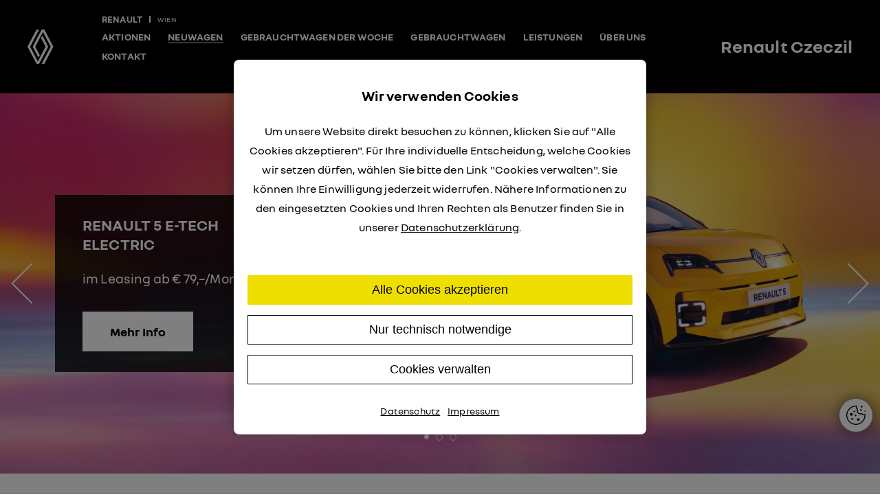

--- FILE ---
content_type: text/html; charset=utf-8
request_url: https://renault-czeczil.at/neuwagen/renault/pkw/arkana
body_size: 10694
content:



<!DOCTYPE html>


<html dir="ltr" lang="de">
    <head>
        <meta charset="utf-8" />
        <meta name="viewport" content="width=device-width, initial-scale=1.0">
        <title>Neuwagen - Renault Czeczil</title>
<meta name="description" content="Renault und Dacia Neuwagen - von Ihrem Autohaus in 1110 Wien">
<meta name="robots" content="index, follow">
<link rel="canonical" href="https://renault-czeczil.at/neuwagen/">
<link rel="alternate" hreflang="de" href="https://renault-czeczil.at/neuwagen/">
<meta property="og:title" content="Neuwagen - Renault Czeczil">
<meta property="og:description" content="Renault und Dacia Neuwagen - von Ihrem Autohaus in 1110 Wien">
<meta property="og:image" content="https://renault-czeczil.at/media/yrewrite_seo_image/neuwagen_nugget_renault.jpg">
<meta property="og:image:type" content="image/jpeg">
<meta name="twitter:image" content="https://renault-czeczil.at/media/yrewrite_seo_image/neuwagen_nugget_renault.jpg">
<meta property="og:url" content="https://renault-czeczil.at/neuwagen/">
<meta name="twitter:card" content="summary">
<meta name="twitter:title" content="Neuwagen - Renault Czeczil">
<meta name="twitter:description" content="Renault und Dacia Neuwagen - von Ihrem Autohaus in 1110 Wien">
<meta name="twitter:url" content="https://renault-czeczil.at/neuwagen/">
                <link rel="apple-touch-icon" sizes="180x180" href="/resources/favicons/apple-touch-icon.png">
        <link rel="icon" type="image/png" sizes="32x32" href="/resources/favicons/favicon-32x32.png">
        <link rel="icon" type="image/png" sizes="16x16" href="/resources/favicons/favicon-16x16.png">
        <link rel="manifest" href="/resources/favicons/site.webmanifest">
        <link rel="mask-icon" href="/resources/favicons/safari-pinned-tab.svg" color="#5bbad5">
        <link rel="shortcut icon" href="/resources/favicons/favicon.ico">
        <meta name="msapplication-TileColor" content="#000000">
        <meta name="msapplication-config" content="/resources/favicons/browserconfig.xml">
        <meta name="theme-color" content="#000000">
        

        <link rel="preload" href="/resources/fonts/NouvelR-Bold.woff" as="font" type="font/woff" crossorigin="anonymous">
        <link rel="preload" href="/resources/fonts/NouvelR-Light.woff" as="font" type="font/woff" crossorigin="anonymous">
        <link rel="preload" href="/resources/fonts/NouvelR-Regular.woff" as="font" type="font/woff" crossorigin="anonymous">       

        <link rel="stylesheet" href="/resources/css/style.min.css?v=1" type="text/css" media="all" />

        <!-- Meta Pixel Code -->

        <script>

            !function(f,b,e,v,n,t,s)

            {if(f.fbq)return;n=f.fbq=function(){n.callMethod?

                n.callMethod.apply(n,arguments):n.queue.push(arguments)};

             if(!f._fbq)f._fbq=n;n.push=n;n.loaded=!0;n.version='2.0';

             n.queue=[];t=b.createElement(e);t.async=!0;

             t.src=v;s=b.getElementsByTagName(e)[0];

             s.parentNode.insertBefore(t,s)}(window, document,'script',

                                             'https://connect.facebook.net/en_US/fbevents.js');

            fbq('init', '533408062975633');

            fbq('track', 'PageView');

        </script>

        <noscript><img height="1" width="1" style="display:none"

                       src=https://www.facebook.com/tr?id=533408062975633&ev=PageView&noscript=1

                       /></noscript>

        <!-- End Meta Pixel Code -->


    </head>
    <body class=" -renault">

        <header class="l-header">
            <div class="l-logos c-logos">
                <a href="/neuwagen/renault" aria-label="Navigiere zu Renault Modellen">
                    <svg class="c-logos__renault" xmlns="http://www.w3.org/2000/svg" viewBox="0 0 66 86"><path d="m52.3 43-23 43H23L0 43 22.9 0h6.5L6.5 43l19.6 36.9L45.7 43 34.3 21.5l3.3-6.1L52.3 43zM42.5 0h-6.6L13.1 43l14.7 27.6 3.2-6.1L19.6 43 39.2 6l19.6 37-22.9 43h6.6l22.8-43L42.5 0z"></path></svg>
                </a>
                <a href="/neuwagen/dacia" aria-label="Navigiere zu Dacia Modellen">
                    <svg class="c-logos__dacia" xmlns="http://www.w3.org/2000/svg" viewBox="0 0 180 20"><path d="M127.109 19.62h7.678V0h-7.678v19.62zM88.459 1.06 80.62 9.01c-.28.302-.431.54-.431.8 0 .259.15.496.431.799l7.838 7.952c.82.821 1.382 1.059 2.59 1.059h25.823v-6.634H93.036L89.668 9.81l3.368-3.176h23.836V0H91.05c-1.21 0-1.77.238-2.591 1.059zM28.413 18.562l7.838-7.952c.28-.303.431-.54.431-.8 0-.259-.15-.497-.431-.8l-7.838-7.95C27.593.238 27.031 0 25.823 0H0v6.634h23.836l3.368 3.176-3.368 3.177H0v6.634h25.822c1.21 0 1.77-.238 2.591-1.059zm141.605 1.059H180L161.173.448c-.3-.299-.536-.448-.794-.448-.257 0-.494.15-.794.448L140.758 19.62h9.897l9.66-9.939 9.703 9.939zm-102.37 0h9.982L58.804.448c-.3-.299-.537-.448-.795-.448-.257 0-.493.15-.794.448L38.39 19.62h9.896l9.66-9.939 9.703 9.939z"></path></svg>
                </a>
                <div class="c-logos__location">Wien</div>

            </div>
            <div class="l-hamburger">
                <div class="l-hamburger c-hamburger" onclick="toggleMobileMenu(this)">
                    <span></span>
                    <span></span>
                    <span></span>
                </div>
            </div>
            <div class="l-navi" id="js-menu">
                <ul class="c-nav" aria-label="Hauptnavigation"><li class="c-nav__element u-animated-element -from-bottom"><a  href="/aktionen/">Aktionen</a></li><li class="is-active c-nav__element"><a  href="/neuwagen/">Neuwagen</a></li><li class="c-nav__element u-animated-element -from-bottom"><a target="_blank" href="https://www.autoscout24.at/angebote/renault-clio-zen-tce-100-cvt-benzin-rot-0f007d3d-4eb9-451f-9d9c-254c51a3afe3?source=dealerpage_stock-list">Gebrauchtwagen der Woche</a></li><li class="c-nav__element u-animated-element -from-bottom"><a target="_blank" href="https://www.autoscout24.at/haendler/renault-czeczil-gmbh">Gebrauchtwagen</a></li><li class="c-nav__element u-animated-element -from-bottom"><a  href="/leistungen/">Leistungen</a></li><li class="c-nav__element u-animated-element -from-bottom"><a  href="/ueber-uns/">Über uns</a></li><li class="c-nav__element u-animated-element -from-bottom"><a  href="/kontakt/">Kontakt</a></li></ul>
            </div>
            <div class="l-haendler-logo c-haendler-logo">
                <a href="https://renault-czeczil.at/">
                    <div class="c-haendler-logo__name">Renault Czeczil</div>
                </a>
            </div>
        </header>
        <main class="l-main">
            
        <div class="l-slider c-slider -top js-top-glide glide">
            <div class="glide__track" data-glide-el="track">
                <div class="glide__slides">
                    <div class="c-slider__element glide__slide " data-bg-src="url('https://www.uniqehorn.eu/carmanager/res/files/slider_renault_5_s1.jpg')"><div class="c-slider__background-mobile" style="background-image:url('https://www.uniqehorn.eu/carmanager/res/files/slider_renault_5_s1.jpg')"></div><div class="c-slider__text"><h3>RENAULT 5 E-TECH<br />ELECTRIC</h3>
<p>im Leasing ab &euro; 79,&ndash;/Monat</p><a class="c-button" href="/aktionen/neuwagenaktionen/renault/renault-5-01">Mehr Info</a></div></div><div class="c-slider__element glide__slide " data-bg-src="url('https://www.uniqehorn.eu/carmanager/res/files/slider_scenic.jpg')"><div class="c-slider__background-mobile" style="background-image:url('https://www.uniqehorn.eu/carmanager/res/files/slider_scenic.jpg')"></div><div class="c-slider__text"><h3>RENAULT SCENIC<br />E-TECH ELECTRIC</h3>
<p>Im Leasing ab &euro; 99,&ndash;/Monat<br />bis zu 625 km Reichweite gem&auml;&szlig; WLTP</p><a class="c-button" href="/aktionen/neuwagenaktionen/renault/scenic-business-01">Mehr Info</a></div></div><div class="c-slider__element glide__slide " data-bg-src="url('https://www.uniqehorn.eu/carmanager/res/files/clio_20251.jpg')"><div class="c-slider__background-mobile" style="background-image:url('https://www.uniqehorn.eu/carmanager/res/files/clio_20251.jpg')"></div><div class="c-slider__text"><h3>Der Neue <br />Renault Clio</h3>
<p>ab &euro; 17.490,&ndash;<sup><br /></sup>bei Finanzierung und Versicherung</p><a class="c-button" href="/aktionen/neuwagenaktionen/renault/clio-01">Mehr Info</a></div></div>                </div>
            </div>
            <div class="glide__arrows" data-glide-el="controls">
                <button class="glide__arrow glide__arrow--left" data-glide-dir="<" aria-label="Slider Zurück"></button>
                <button class="glide__arrow glide__arrow--right" data-glide-dir=">" aria-label="Slider Vorwärts"></button>
            </div>
            <div class="glide__bullets" data-glide-el="controls[nav]"><button aria-label="Wechsel zu Slide 0" class="glide__bullet" data-glide-dir="=0"></button><button aria-label="Wechsel zu Slide 1" class="glide__bullet" data-glide-dir="=1"></button><button aria-label="Wechsel zu Slide 2" class="glide__bullet" data-glide-dir="=2"></button></div>
        </div>
        <link rel="preload" as="image" href="https://www.uniqehorn.eu/carmanager/res/files/slider_renault_5_s1.jpg" fetchpriority='high'>



        </main>
        <footer class="l-footer">
            <div class="container">
    
    <div class="row">
        <div class="col-12 col-sm-6 col-lg  u-animated-element -from-bottom"><p><strong>Verkauf:</strong></p>

<p><span style="font-size:14px;">Mo-Do:<br />
08.00 - 12.00&nbsp;Uhr<br />
12.30 - 17.00 Uhr</span></p>

<p><span style="font-size:14px;">Fr:<br />
08.00 - 12.00&nbsp;Uhr<br />
12.30 - 15.00 Uhr</span></p>
</div><div class="col-12 col-sm-6 col-lg  u-animated-element -from-bottom"><p><strong>Werkstatt:</strong></p>

<p><span style="font-size:14px;">Mo-Do:<br />
07.30 - 12.00&nbsp;Uhr<br />
12.30 - 16.00 Uhr</span></p>

<p><span style="font-size:14px;">Fr:<br />
07.30 - 12.00&nbsp;Uhr<br />
12.30 - 14.30 Uhr</span></p>
</div><div class="col-12 col-sm-6 col-lg  u-animated-element -from-bottom"><p><strong>Über uns</strong></p>

<p><a href="/impressum/"><span style="font-size:14px;">Impressum</span></a></p>

<p><a href="/datenschutz/"><span style="font-size:14px;">Datenschutz</span></a></p>

<p><a href="/kontakt/"><span style="font-size:14px;">Kontakt</span></a></p>

<p><a href="/barrierefreiheit/"><span style="font-size:14px;">Ba</span>rrierefreiheit</a></p>
</div><div class="col-12 col-sm-6 col-lg  u-animated-element -from-bottom"><p><strong>Bleiben Sie in Verbindung</strong></p>

<p><a href="https://www.facebook.com/profile.php?id=61553340915693"><span style="font-size:14px;">Facebook</span></a></p>

<p><a href="https://www.instagram.com/autohaus.czeczil/"><span style="font-size:14px;">Instagram</span></a></p>
</div>    </div>
</div>
        </footer>
        <script type="text/javascript" src="/resources/js/composite.min.js"></script>
            <script>
    // Define dataLayer and the gtag function.
    window.dataLayer = window.dataLayer || [];

    function gtag() {
        dataLayer.push(arguments);
    }
    gtag('consent', 'default', {
        'ad_storage': 'denied',
        'ad_user_data': 'denied',
        'ad_personalization': 'denied',
        'analytics_storage': 'denied'
    });
</script>
<div class="c-gc-cookiebar" id="js-gc-cookiebar" style="display: none;" role="dialog" aria-modal="true" aria-label="Cookie-Einstellungen">
    <div class="c-gc-cookiebar__bar" id="js-gc-cookiebar-bar">

        <div class="c-gc-cookiebar__langswitcher">
                    </div>

        <div class="c-gc-cookiebar__text"><h2>Wir verwenden Cookies</h2><p>Um unsere Website direkt besuchen zu können, klicken Sie auf "Alle Cookies akzeptieren". Für Ihre individuelle Entscheidung, welche Cookies wir setzen dürfen, wählen Sie bitte den Link "Cookies verwalten". Sie können Ihre Einwilligung jederzeit widerrufen. Nähere Informationen zu den eingesetzten Cookies und Ihren Rechten als Benutzer finden Sie in unserer <a href='/datenschutz#cookies'>Datenschutzerklärung</a>.</p></div>
        <div class="c-gc-cookiebar__buttons">
            <button class="c-gc-button" style="width: 100%;" id="js-gc-saveAllCookies">Alle Cookies akzeptieren</button><br />
            <button class="c-gc-button -outline" style="width: 100%;" onclick="gcSetOnlyRelevantCookiePermissions();return false;">Nur technisch notwendige</button><br />
            <button class="c-gc-button -outline" style="width: 100%;" onclick="gcShowCookieModal();return false;">Cookies verwalten</button><br>

            <div style="font-size:14px; margin-top:10px">
                                    &nbsp;&nbsp;<a href="/datenschutz">Datenschutz</a>&nbsp;&nbsp;
                                    &nbsp;&nbsp;<a href="/impressum">Impressum</a>&nbsp;&nbsp;
                            </div>
            <!-- <a href="#" onclick="gcShowCookieModal();return false;">Cookies verwalten</a> -->
        </div>
    </div>
</div>

<!-- COOKIE WIDGET -->

<div class="c-gc-cookiebar__widget" onclick="gcShowCookieModal(); return false" role="button" tabindex="0" aria-label="Cookie-Einstellungen öffnen">

    <svg xmlns="http://www.w3.org/2000/svg" viewBox="0 0 122.88 122.25" style="enable-background:new 0 0 122.88 122.25" xml:space="preserve">
        <path d="M101.77 49.38c2.09 3.1 4.37 5.11 6.86 5.78 2.45.66 5.32.06 8.7-2.01 1.36-.84 3.14-.41 3.97.95.28.46.42.96.43 1.47.13 1.4.21 2.82.24 4.26.03 1.46.02 2.91-.05 4.35 0 .13-.01.26-.03.38-.91 16.72-8.47 31.51-20 41.93-11.55 10.44-27.06 16.49-43.82 15.69v.01c-.13 0-.26-.01-.38-.03-16.72-.91-31.51-8.47-41.93-20C5.31 90.61-.73 75.1.07 58.34c0-.13.01-.26.03-.38.9-16.74 8.71-31.61 20.47-42.09C32.34 5.37 48.09-.73 64.85.07a2.885 2.885 0 0 1 2.66 4.01c-1.17 3.81-1.25 7.34-.27 10.14.89 2.54 2.7 4.51 5.41 5.52 1.44.54 2.2 2.1 1.74 3.55h.01c-1.83 5.89-1.87 11.08-.52 15.26.82 2.53 2.14 4.69 3.88 6.4 1.74 1.72 3.9 3 6.39 3.78 4.04 1.26 8.94 1.18 14.31-.55 1.27-.4 2.62.12 3.31 1.2zm-42.49 8.48c2.77 0 5.01 2.24 5.01 5.01 0 2.77-2.24 5.01-5.01 5.01-2.77 0-5.01-2.24-5.01-5.01 0-2.77 2.25-5.01 5.01-5.01zM37.56 78.49c3.37 0 6.11 2.73 6.11 6.11s-2.73 6.11-6.11 6.11-6.11-2.73-6.11-6.11 2.73-6.11 6.11-6.11zm13.16-46.74c2.65 0 4.79 2.14 4.79 4.79s-2.14 4.79-4.79 4.79-4.79-2.14-4.79-4.79a4.79 4.79 0 0 1 4.79-4.79zm68.58.65c1.98 0 3.58 1.6 3.58 3.58s-1.6 3.58-3.58 3.58-3.58-1.6-3.58-3.58c-.01-1.97 1.6-3.58 3.58-3.58zm-25.68-9.49c2.98 0 5.39 2.41 5.39 5.39 0 2.98-2.41 5.39-5.39 5.39-2.98 0-5.39-2.41-5.39-5.39 0-2.97 2.41-5.39 5.39-5.39zM97.79.59c3.19 0 5.78 2.59 5.78 5.78 0 3.19-2.59 5.78-5.78 5.78-3.19 0-5.78-2.59-5.78-5.78.01-3.2 2.59-5.78 5.78-5.78zM76.73 80.63a8.03 8.03 0 1 1 0 16.06c-4.44 0-8.03-3.59-8.03-8.03 0-4.44 3.59-8.03 8.03-8.03zM31.91 46.78c4.8 0 8.69 3.89 8.69 8.69 0 4.8-3.89 8.69-8.69 8.69a8.69 8.69 0 1 1 0-17.38zm75.22 13.96c-3.39-.91-6.35-3.14-8.95-6.48-5.78 1.52-11.16 1.41-15.76-.02-3.37-1.05-6.32-2.81-8.71-5.18-2.39-2.37-4.21-5.32-5.32-8.75-1.51-4.66-1.69-10.2-.18-16.32-3.1-1.8-5.25-4.53-6.42-7.88-1.06-3.05-1.28-6.59-.61-10.35-13.91.19-26.88 5.6-36.77 14.42C13.74 29.69 6.66 43.15 5.84 58.29v.05l-.01.13c-.76 15.25 4.72 29.35 14.19 39.83 9.44 10.44 22.84 17.29 38 18.1h.05l.13.01c15.24.77 29.35-4.71 39.83-14.19 10.44-9.44 17.29-22.84 18.1-38v-.05l.01-.13c.07-1.34.09-2.64.06-3.91-3.22 1.21-6.24 1.38-9.07.61zm9.02 3.3zm-57.94 52.38z" />
    </svg>
</div>
<!-- ====================== MODAL====================== -->

<div class="c-gc-cookiemodal js-gc-cookiemodal" id="js-gc-cookiemodal" onclick="gcHideCookieModal()">
    <div class="c-gc-cookiemodal__content" onclick="event.stopPropagation()">
        <div class="c-gc-custom-checkbox">
            <input aria-describedby="desc-functional" class="js-gc-cookie-permission" type="checkbox" name="gc_permission_functional_cookies" value="1" id="gc_permission_functional_cookies" disabled="disabled" checked="checked" />
            <label for="gc_permission_functional_cookies">
                <details>
                    <summary>Notwendige Cookies</summary>
                    <p id="desc-functional">Diese Cookies sind für das technische Funktionieren unserer Website erforderlich und können nicht abgewählt werden.</p>
                </details>
            </label>
        </div>

        <div class="c-gc-custom-checkbox">
            <input aria-describedby="desc-statistics" class="js-gc-cookie-permission" type="checkbox" name="gc_permission_statistic_cookies" value="1" id="gc_permission_statistic_cookies" />
            <label for="gc_permission_statistic_cookies">
                <details>
                    <summary>Analyse Cookies</summary>
                    <p id="desc-statistics">Diese Cookies ermöglichen es uns, die Aktivitäten auf unserer Website sowie deren Nutzung zu analysieren. Dadurch können wir unsere Website laufend verbessern und die Benutzererfahrung optimieren. Hierbei werden auch Daten in Drittstaaten übermittelt. Unter Umständen sind Ihre Rechte weder durch Gesetze in den Drittstaaten noch durch Vereinbarungen mit den herangezogenen Drittanbietern hinreichend geschützt, deshalb benötigen wir hierfür jedenfalls Ihre Zustimmung.</p>
                </details>
            </label>
        </div>

        <div class="c-gc-custom-checkbox">
            <input aria-describedby="desc-marketing" class="js-gc-cookie-permission" type="checkbox" name="gc_permission_marketing_cookies" value="1" id="gc_permission_marketing_cookies" />
            <label for="gc_permission_marketing_cookies">
                <details>
                    <summary>Marketing Cookies</summary>
                    <p id="desc-marketing">Diese Cookies ermöglichen es uns, personalisierte und interessengerechte Werbung anzuzeigen und die Effektivität und Optimierung unserer Werbekampagnen auszuwerten. Hierbei werden auch Daten in Drittstaaten übermittelt. Unter Umständen Ihre Rechte weder durch Gesetze in den Drittstaaten noch durch Vereinbarungen mit den herangezogenen Drittanbietern hinreichend geschützt, deshalb benötigen wir hierfür jedenfalls Ihre Zustimmung.</p>
                </details>
            </label>
        </div>


                    <div class="c-gc-custom-checkbox">
                <input aria-describedby="desc-external" class="js-gc-cookie-permission" type="checkbox" name="gc_permission_externe_cookies" value="1" id="gc_permission_externe_cookies" />
                <label for="gc_permission_externe_cookies">
                    <details>
                        <summary>Dritt-Anbieter</summary>
                        <p id="desc-external">Innerhalb unseres Onlineangebotes werden Inhalte oder Dienste von Dritt-Anbietern, wie zum Beispiel Stadtpläne oder Schriftarten von anderen Webseiten eingebunden. Die Einbindung von Inhalten der Dritt-Anbieter bewirkt, dass die Dritt-Anbieter die IP-Adresse der Nutzer erkennen. Die IP-Adresse ist für die Darstellung dieser Inhalte erforderlich. Des Weiteren können die Anbieter der Dritt-Inhalte eigene Cookies setzen und die Daten der Nutzer für eigene Zwecke verarbeiten. Dabei können aus den verarbeiteten Daten Nutzungsprofile der Nutzer erstellt werden. Diese Inhalte werden auf dieser Website so wenig wie möglich eingesetzt.</p>
                    </details>
                </label>
            </div>
        
        <button class="js-gc-saveCookies c-gc-button" style="width: 100%;" onclick="gcSetCookiePermissions()">Einstellungen speichern</button>
        <button class="c-gc-button -outline" style="width: 100%;" onclick="gcHideCookieModal()">Einstellungen schließen</button>

        <div>Sie können Ihre Einstellungen jederzeit ändern und Ihre Zustimmung widerrufen. Die Rechtmäßigkeit, der aufgrund der Zustimmung bis zum Widerruf erfolgten Verarbeitung, wird dadurch nicht berührt. Weitere Informationen finden Sie in unserer <a href='/datenschutz#cookies'>Datenschutzerklärung</a>.</div>
    </div>
</div>

<style type="text/css">
    :root {
        --gc-cookie-color-primary: #EFDF00;
        --gc-cookie-color-secondary: #000;

        --gc-cookie-color-primary-contrast: #000;
        --gc-cookie-color-secondary-contrast: #fff;
    }

    .c-gc-cookiemodal,
    .c-gc-cookiemodal *,
    .c-gc-cookiemodal *:before,
    .c-gc-cookiemodal *:after {
        box-sizing: border-box;
    }

    .c-gc-cookiemodal.-gc-show {
        display: block;
    }

    .c-gc-cookiemodal {
        display: none;
        background: rgba(0, 0, 0, 0.4);
        position: fixed;
        left: 0;
        top: 0;
        height: 100%;
        width: 100%;
        z-index: 9999999999999;

        font-size: 18px;

        color: #000;


    }

    .c-gc-cookiemodal summary::before {
        display: none;
    }

    .c-gc-cookiemodal__content {
        background: #fff;
        position: absolute;
        width: 500px;
        left: 50%;
        max-width: 90%;
        top: 50%;
        transform: translate(-50%, -50%);
        padding: 20px;
        border-radius: 8px;
        box-shadow: 0 10px 20px rgba(0, 0, 0, 0.5);
        cursor: auto;

        max-height: 90%;
        overflow-y: auto;

    }

    .c-gc-button {
        appearance: none;
        -moz-appearance: none;
        -webkit-appearance: none;

        background-color: var(--gc-cookie-color-primary);
        color: var(--gc-cookie-color-primary-contrast);
        border-radius: 8px;
        border: solid 1px var(--gc-cookie-color-primary);
        cursor: pointer;
        font-size: large;

        padding: 10px 20px;
    }

    .c-gc-button.-outline {
        /* background-color: var(--gc-cookie-color-primary-contrast);
        color: var(--gc-cookie-color-primary);
        border: solid 1px var(--gc-cookie-color-primary); */
        background-color: #fff;
        color: #000;
        border: solid 1px #000;
    }

    .c-gc-button:hover {
        background-color: var(--gc-cookie-color-secondary);
        color: var(--gc-cookie-color-secondary-contrast);
    }

    .c-gc-cookiebar {
        position: fixed;
        bottom: 0;
        left: 0;
        background: rgba(0, 0, 0, 0.5);
        width: 100%;
        height: 100%;
        z-index: 9999;

        display: flex;
        justify-content: center;
        align-items: center;
        box-sizing: border-box;
    }

    .c-gc-cookiebar * {
        box-sizing: border-box;
    }

    .c-gc-cookiebar__bar {
        text-align: center;
        /* position: fixed; */
        /* bottom: 0; */
        border-radius: 8px;
        background: #fff;
        box-shadow: 0 -5px 20px 0px rgb(0 0 0 / 30%);
        display: block;
        align-items: center;
        overflow: auto;

        font-size: 18px;

        max-width: 90%;
        max-height: 90%;
        /* transform: translate(-50%, -50%);
        top: 50%;
        left: 50%; */
        width: 600px;
        height: fit-content;

        background-color: #fff;

    }

    .c-gc-cookiebar__langswitcher {
        text-align: right;
        padding: 10px 20px 0px 20px;
    }

    .c-gc-cookiebar__langswitcher a {
        margin-left: 10px;
    }

    .c-gc-cookiebar__langswitcher a:first-child {
        margin-left: 0;
    }

    .c-gc-cookiebar__bar a {
        color: var(--gc-cookie-color-secondary);
        text-decoration: underline;
    }

    .c-gc-cookiebar__bar.-backdrop-animation {
        animation: backdrop-bounce 0.5s forwards;
    }

    @keyframes backdrop-bounce {
        0% {
            transform: scale(1);
        }

        50% {
            transform: scale(1.02);
        }

        100% {
            transform: scale(1);
        }
    }



    .c-gc-cookiebar__text {
        padding: 20px;
        flex-grow: 1;
        color: #000;
    }

    .c-gc-cookiebar__widget {
        position: fixed;
        background: #fff;
        z-index: 999;
        right: 10px;
        bottom: 90px;
        width: 50px;
        height: 50px;
        padding: 10px;
        border-radius: 100px;
        box-shadow: 0 0 20px rgba(0, 0, 0, 0.5);
        border: solid 1px #888;
        cursor: pointer;
        box-sizing: border-box;
    }

    .c-gc-cookiebar__widget * {
        box-sizing: border-box;
    }

    .c-gc-cookiebar__widget:focus {
        outline: 2px solid var(--gc-cookie-color-primary);
        outline-offset: 4px;
    }

    .c-gc-cookiebar__text h1,
    .c-gc-cookiebar__text h2,
    .c-gc-cookiebar__text h3,
    .c-gc-cookiebar__text h4 {
        margin-top: 0;
        font-size: 20px;
        margin-bottom: 15px;
    }

    .c-gc-cookiebar__buttons {
        padding: 20px;
        flex-shrink: 0;
    }

    .c-gc-button {
        margin-bottom: 15px;
    }

    .c-gc-custom-checkbox [type="checkbox"]:disabled+label:before,
    .c-gc-custom-checkbox [type="checkbox"][disabled]+label:before {
        opacity: 0.2;
    }

    .c-gc-custom-checkbox [type="checkbox"] {
        position: relative;
        left: 30px;
        top: 0px;
        z-index: 0;
        -webkit-appearance: none;

        border: none;
        padding: 0;
        margin: 0;
        opacity: 0;
    }

    .c-gc-custom-checkbox [type="checkbox"]+label {
        position: relative;
        display: block;
        cursor: pointer;
        font-family: sans-serif;
        font-size: 20px;
        line-height: 1.3;
        padding: 0px 0px 0px 70px;
    }

    .c-gc-custom-checkbox [type="checkbox"]:focus+label {
        outline: 2px solid var(--gc-cookie-color-primary);
        outline-offset: 4px;
    }

    .c-gc-custom-checkbox [type="checkbox"]+label:before {
        width: 60px;
        height: 30px;
        border-radius: 30px;
        border: 2px solid #ddd;
        background-color: #eee;
        content: "";
        margin-right: 15px;
        transition: background-color 0.5s linear;
        z-index: 5;
        position: absolute;
        left: 0px;
    }

    .c-gc-custom-checkbox [type="checkbox"]+label:after {
        width: 26px;
        height: 26px;
        border-radius: 30px;
        background-color: #fff;
        content: "";
        transition: margin 0.1s linear;
        box-shadow: 0px 0px 5px #aaa;
        position: absolute;
        left: 2px;
        top: 2px;
        z-index: 10;
    }

    .c-gc-custom-checkbox [type="checkbox"]:checked+label:before {
        background-color: var(--gc-cookie-color-primary);
    }

    .c-gc-custom-checkbox [type="checkbox"]:checked+label:after {
        margin: 0 0 0 30px;
    }

    .c-gc-custom-checkbox {
        margin-bottom: 20px;
    }

    .c-gc-custom-checkbox details p {
        font-size: small;
        margin-top: 1em;
    }

    .c-gc-custom-checkbox details {
        padding-left: 10px;
    }

    .c-gc-custom-checkbox summary {
        position: relative;
        padding-right: 30px;
        overflow: hidden;
    }

    .c-gc-custom-checkbox summary::marker {
        color: transparent;
        content: none;
    }

    .c-gc-custom-checkbox summary::-webkit-details-marker {
        color: transparent;
        content: none;
        display: none
    }

    .c-gc-custom-checkbox summary::after {
        content: "+";
        position: absolute;
        color: var(--gc-cookie-color-primary);
        font-size: 2em;
        top: 50%;
        transition: all 0.5s;
        transform: translateY(-50%);
        right: 0;
    }

    .c-gc-custom-checkbox details[open] summary::after {
        color: var(--gc-cookie-color-secondary);
        transform: translate(0, -50%) rotate(45deg);
    }

    .c-gc-externalcookie {
        cursor: pointer;
        background: #ccc;
        position: relative;
        display: block;
        text-align: center;
        max-height: 100vh;
        min-height: 120px;
        /* border: solid 3px var(--gc-cookie-color-primary); */
    }

    .c-gc-externalcookie>* {
        position: static !important;
        z-index: -1;
        /* opacity: 0; */
        visibility: hidden;
        opacity: 0.7;
        pointer-events: none;
    }

    .c-gc-externalcookie:before {
        content: "Bitte akzeptiere Inhalte von Drittanbietern, um diesen Inhalt sehen zu können.";
        display: block;
        background: var(--gc-cookie-color-primary);
        margin: auto;
        position: absolute;
        left: 50%;
        top: 50%;
        transform: translate(-50%, -50%);
        padding: 20px;
        color: var(--gc-cookie-color-primary-contrast);
        font-size: 16px;
        animation: gcFadeIn 1s;
        /* transition: opacity ease 1s; */
        /* opacity: 0; */
    }

    @media only screen and (max-width: 768px) {

        .c-gc-custom-checkbox [type="checkbox"]+label {
            font-size: 18px;
        }

        .c-gc-cookiebar__bar {
            flex-direction: column;
        }

        .c-gc-cookiebar__buttons {
            text-align: center;
        }

        .c-gc-cookiebar__widget {
            right: 15px;
            bottom: 50px;
        }
    }

    @keyframes gcFadeIn {
        0% {
            opacity: 0;
        }

        100% {
            opacity: 1;
        }
    }
</style>

<!-- ====================== /MODAL====================== -->


<script>
    var gc_cookie_checkboxen = '';

    var gc_expireDate = new Date();
    gc_expireDate.setTime(gc_expireDate.getTime() + 180 * 86400000);
    gc_expireDate = gc_expireDate.toGMTString();

    
        // document.cookie = "gc_permission_functional_cookies=false; expires=Thu, 01 Jan 1970 00:00:01 GMT; path=/; domain=www.renault-czeczil.at";
    // document.cookie = "gc_permission_statistic_cookies=false; expires=Thu, 01 Jan 1970 00:00:01 GMT; path=/; domain=www.renault-czeczil.at";
    // document.cookie = "gc_permission_marketing_cookies=false; expires=Thu, 01 Jan 1970 00:00:01 GMT; path=/; domain=www.renault-czeczil.at";
    // document.cookie = "gc_permission_externe_cookies=false; expires=Thu, 01 Jan 1970 00:00:01 GMT; path=/; domain=www.renault-czeczil.at";


    // document.cookie = "gc_permission_functional_cookies=false; expires=Thu, 01 Jan 1970 00:00:01 GMT; path=/; domain=.renault-czeczil.at";
    // document.cookie = "gc_permission_statistic_cookies=false; expires=Thu, 01 Jan 1970 00:00:01 GMT; path=/; domain=.renault-czeczil.at";
    // document.cookie = "gc_permission_marketing_cookies=false; expires=Thu, 01 Jan 1970 00:00:01 GMT; path=/; domain=.renault-czeczil.at";
    // document.cookie = "gc_permission_externe_cookies=false; expires=Thu, 01 Jan 1970 00:00:01 GMT; path=/; domain=.renault-czeczil.at";

    function gcSetCookie(name, value) {
        const isHttps = location.protocol === 'https:';
        const attrs = `; path=/; domain=.renault-czeczil.at; SameSite=Lax${isHttps ? '; Secure' : ''}`;
        document.cookie = `${name}=${value}; expires=${gc_expireDate}${attrs}`;
    }

    function deleteDuplicateCookies() {
        // Alle Cookies als String auslesen
        const cookies = document.cookie.split(";");

        // Map für Namen -> Vorkommen
        const counts = {};

        cookies.forEach(cookie => {
            const [name] = cookie.split("=");
            const trimmedName = name.trim();
            counts[trimmedName] = (counts[trimmedName] || 0) + 1;
        });

        // Durch alle Cookies iterieren und doppelte löschen
        Object.keys(counts).forEach(name => {
            if (counts[name] > 1) {
                // Cookie mit gleichem Namen löschen
                // Achtung: Nur das löschbare sichtbar im JS wird erwischt
                document.cookie = `${name}=; expires=Thu, 01 Jan 1970 00:00:00 UTC; path=/;`;
            }
        });
    }


    var externalScript = document.querySelectorAll('script[gc-externalcookie-src]');
    var externalIframe = document.querySelectorAll('iframe[gc-externalcookie-src]');
    var externalElement = document.querySelectorAll('.c-gc-externalcookie');

    function checkIfExterneCookies() {
        // console.log("Checking externe cookies...");
        // console.log(gcGetCookie("gc_permission_externe_cookies"));
        var externalScript = document.querySelectorAll('script[gc-externalcookie-src]');
        var externalIframe = document.querySelectorAll('iframe[gc-externalcookie-src]');
        var externalElement = document.querySelectorAll('.c-gc-externalcookie');
        // console.log(externalElement);
        if (gcGetCookie("gc_permission_externe_cookies") == 'true') {
            externalElement.forEach(box => {
                box.removeEventListener('click', gcShowCookieModal, false);
                box.classList.remove('c-gc-externalcookie');
            });
            externalScript.forEach(box => {
                if (box.getAttribute('gc-externalcookie-src')) {
                    box.setAttribute('src', box.getAttribute('gc-externalcookie-src'));
                    box.removeAttribute('gc-externalcookie-src');
                }
            });
            externalIframe.forEach(box => {
                if (box.getAttribute('gc-externalcookie-src')) {
                    box.setAttribute('src', box.getAttribute('gc-externalcookie-src'));
                    box.removeAttribute('gc-externalcookie-src');
                }
            });
        }
    }

    function gcShowCookieModal() {
        const modal = document.getElementById('js-gc-cookiemodal');
        modal.classList.add('-gc-show');
        const firstButton = modal.querySelector('button, input, [tabindex="0"]');
        if (firstButton) firstButton.focus();
    }

    function gcHideCookieModal() {
        document.getElementById('js-gc-cookiemodal').classList.remove('-gc-show');
        const widget = document.querySelector('.c-gc-cookiebar__widget');
        if (widget) widget.focus();
    }

    function gcTickCookieCheckboxes() {
        Array.prototype.forEach.call(gc_cookie_checkboxen, function(gc_checkbox) {
            var gc_permissionCookie = gcGetCookie(gc_checkbox.getAttribute('name'));
            if (gc_permissionCookie) {
                gc_checkbox.checked = (gc_permissionCookie == 'true');
            }
        });
    }

    function gcSetOnlyRelevantCookiePermissions() {

        // Array.prototype.forEach.call(gc_cookie_checkboxen, function(gc_checkbox) {
        //     document.cookie = gc_checkbox.getAttribute('name') + "=" + false + "; expires=" + gc_expireDate + "; path=/; domain=.renault-czeczil.at";
        // });

        Array.prototype.forEach.call(gc_cookie_checkboxen, function(gc_checkbox) {
            gcSetCookie(gc_checkbox.getAttribute('name'), false);
        });

        // document.cookie = "gc_permission_functional_cookies=" + true + "; expires=" + gc_expireDate + "; path=/; domain=.renault-czeczil.at";

        gcSetCookie("gc_permission_functional_cookies", true);


        gcHideCookieModal();
        document.getElementById('js-gc-cookiebar').style.display = "none";
        checkIfExterneCookies();
    }

    // ===== CONSENT MODE ======
    function gcSetGoogleConsent() {

        var consentValue__ad_user_data = 'denied';
        var consentValue__ad_personalization = 'denied';
        var consentValue__ad_storage = 'denied';
        var consentValue__analytics_storage = 'denied';

        if (gcGetCookie("gc_permission_statistic_cookies") == 'true') {
            consentValue__analytics_storage = 'granted';
        }

        if (gcGetCookie("gc_permission_marketing_cookies") === 'true') {
            consentValue__ad_storage = 'granted';
            consentValue__ad_user_data = 'granted';
            consentValue__ad_personalization = 'granted';
        }

        gtag('consent', 'update', {
            'ad_user_data': consentValue__ad_user_data,
            'ad_personalization': consentValue__ad_personalization,
            'ad_storage': consentValue__ad_storage,
            'analytics_storage': consentValue__analytics_storage
        });
    }
    // ===== / CONSENT MODE ======

    function gcSetCookiePermissions(setAll = false) {

        // Array.prototype.forEach.call(gc_cookie_checkboxen, function(gc_checkbox) {
        //     document.cookie = gc_checkbox.getAttribute('name') + "=" + (setAll || gc_checkbox.checked) + "; expires=" + gc_expireDate + "; path=/; domain=.renault-czeczil.at";
        // });

        Array.prototype.forEach.call(gc_cookie_checkboxen, function(gc_checkbox) {
            gcSetCookie(gc_checkbox.getAttribute('name'), (setAll || gc_checkbox.checked));
        });

        // var gc_permission_functional_cookies_value = document.getElementById('gc_permission_functional_cookies').checked;
        // var gc_permission_statistic_cookies_value = document.getElementById('gc_permission_statistic_cookies').checked;
        // var gc_permission_marketing_cookies_value = document.getElementById('gc_permission_marketing_cookies').checked;

        // ===== CONSENT MODE ======
        // if (gc_permission_statistic_cookies_value) {
        //     gtag('consent', 'update', {
        //         'analytics_storage': 'granted'
        //     });
        // } else {
        //     gtag('consent', 'update', {
        //         'analytics_storage': 'denied'
        //     });
        // }

        // if (gc_permission_marketing_cookies_value) {
        //     gtag('consent', 'update', {
        //         'ad_storage': 'granted',
        //         'ad_user_data': 'granted',
        //         'ad_personalization': 'granted'
        //     });
        // } else {
        //     gtag('consent', 'update', {
        //         'ad_storage': 'denied',
        //         'ad_user_data': 'denied',
        //         'ad_personalization': 'denied'
        //     });
        // }

        // ===== / CONSENT MODE ======

        //if (gcGetCookie("gc_permission_statistic_cookies") == 'true') {
        gcTriggerTagManager();
        //}

        gcSetGoogleConsent();

        gcHideCookieModal();
        document.getElementById('js-gc-cookiebar').style.display = "none";
        checkIfExterneCookies();
    }

    document.querySelector('.c-gc-cookiebar__widget').addEventListener('keydown', function(e) {
        if (e.key === 'Enter' || e.key === ' ') {
            e.preventDefault();
            gcShowCookieModal();
        }
    });

    document.addEventListener('keydown', function(e) {
        if (e.key === 'Escape') {
            gcHideCookieModal();
        }
    });
    document.getElementById("js-gc-saveAllCookies").addEventListener("click", function() {
        gcSetCookiePermissions(true);
    });

    document.getElementById("js-gc-cookiebar").addEventListener("click", function(e) {
        if (e.target !== e.currentTarget) return;

        document.getElementById("js-gc-cookiebar-bar").classList.add('-backdrop-animation');
        setTimeout(function() {
            document.getElementById("js-gc-cookiebar-bar").classList.remove('-backdrop-animation');
        }, 500);
    });

    function gcGetCookie(gc_name) {
        var gc_value = "; " + document.cookie;
        var gc_parts = gc_value.split("; " + gc_name + "=");
        if (gc_parts.length == 2) return decodeURI(gc_parts.pop().split(";").shift());
    }

    function gcTriggerTagManager(gc_name) {
        (function(w, d, s, l, i) {
            w[l] = w[l] || [];
            w[l].push({
                "gtm.start": new Date().getTime(),
                event: "gtm.js"
            });
            var f = d.getElementsByTagName(s)[0],
                j = d.createElement(s),
                dl = l != "dataLayer" ? "&l=" + l : "";
            j.async = true;
            j.src = "https://www.googletagmanager.com/gtm.js?id=" + i + dl;
            f.parentNode.insertBefore(j, f);
        })(window, document, "script", "dataLayer", "GTM-5WSH3JF");
    }

    function switchLanguage(newLanguage) {
        window.location.href = window.location.protocol + "//" +
            window.location.host + "/" +
            newLanguage;

        // if(langCode.length == 2){ // Check if real langCode
        //     const regEx = new RegExp(`${langCode}`, 'g');
        //     window.location.href  = window.location.href.replace(regEx, newLanguage);
        // // }else if(langCode.length == 0){ // Startseite ohne langCode
        // //     window.location.href  = window.location.protocol + "//"
        // //             + window.location.host + "/"
        // //             + "/" + newLanguage + "/"
        // //             + window.location.pathname
        // //             + window.location.search
        // //             + window.location.hash
        // }else{ // Seite ohne langCode
        //     window.location.href  = window.location.protocol + "//"
        //             + window.location.host + "/"
        //             + newLanguage;
        // }
    }

    
    document.onreadystatechange = async function() {

        deleteDuplicateCookies();
        // fires after interactive, because fsales vue app loads after interactive
        if (document.readyState == "complete") {
            checkIfExterneCookies();
        }
        if (document.readyState == "interactive") {

            gc_cookie_checkboxen = document.querySelectorAll('.js-gc-cookie-permission');
            gcTickCookieCheckboxes();
            checkIfExterneCookies();

            // ===== CONSENT MODE ======
            // if (gcGetCookie("gc_permission_statistic_cookies") == 'true' && gcGetCookie("gc_permission_marketing_cookies") === 'true') {
            //     gtag('consent', 'update', {
            //         'ad_user_data': 'granted',
            //         'ad_personalization': 'granted',
            //         'ad_storage': 'granted',
            //         'analytics_storage': 'granted'
            //     });
            // } else {
            //     if (gcGetCookie("gc_permission_statistic_cookies") == 'true') {
            //         // gcTriggerTagManager();
            //         gtag('consent', 'update', {
            //             'analytics_storage': 'granted'
            //         });
            //     }
            //     if (gcGetCookie("gc_permission_marketing_cookies") === 'true') {
            //         gtag('consent', 'update', {
            //             'ad_storage': 'granted',
            //             'ad_user_data': 'granted',
            //             'ad_personalization': 'granted'
            //         });
            //     }
            // }
            // ===== / CONSENT MODE ======

            //if (gcGetCookie("gc_permission_statistic_cookies") == 'true') {
            gcTriggerTagManager();
            //}

            gcSetGoogleConsent();

            if (gcGetCookie("gc_permission_functional_cookies") === undefined  && !window.location.pathname.includes("/datenschutz") && !window.location.pathname.includes("/impressum")) {
                document.getElementById('js-gc-cookiebar').style.display = "flex";
            }



            //REMOVE LANGSWITCH
            var langCode = window.location.pathname.split("/")[1];
            if (document.getElementById('js-gc-langswitcher-' + langCode) && langCode.length == 2) {
                document.getElementById('js-gc-langswitcher-' + langCode).remove();
            } else {
                if (document.getElementById('js-gc-langswitcher-')) {
                    document.getElementById('js-gc-langswitcher-').remove();
                }
            }

        }

        externalElement = document.querySelectorAll('.c-gc-externalcookie');
        externalElement.forEach(box => {
            box.addEventListener('click', gcShowCookieModal, false);
        });

    }
</script>    <style>
    .c-gc-cookiebar__text,
    .c-gc-cookiemodal{
        font-size: 16px;
    }
    .c-gc-button {
        border-radius: 0
    }
    </style>
    </body>
</html>


--- FILE ---
content_type: application/javascript
request_url: https://renault-czeczil.at/resources/js/composite.min.js
body_size: 22712
content:
!function(t,e){"object"==typeof exports&&"undefined"!=typeof module?module.exports=e():"function"==typeof define&&define.amd?define(e):(t="undefined"!=typeof globalThis?globalThis:t||self).Pristine=e()}(this,function(){"use strict";var u={en:{required:"This field is required",email:"This field requires a valid e-mail address",number:"This field requires a number",integer:"This field requires an integer value",url:"This field requires a valid website URL",tel:"This field requires a valid telephone number",maxlength:"This fields length must be < ${1}",minlength:"This fields length must be > ${1}",min:"Minimum value for this field is ${1}",max:"Maximum value for this field is ${1}",pattern:"Please match the requested format",equals:"The two fields do not match"}};function f(t){var o=arguments;return this.replace(/\${([^{}]*)}/g,function(t,e){return o[e]})}function o(t){return t.pristine.self.form.querySelectorAll('input[name="'+t.getAttribute("name")+'"]:checked').length}function s(t,e){e.name=t,void 0===e.priority&&(e.priority=1),r[t]=e}var n={classTo:"form-group",errorClass:"has-danger",successClass:"has-success",errorTextParent:"form-group",errorTextTag:"div",errorTextClass:"text-help"},i="pristine-error",h=["required","min","max","minlength","maxlength","pattern"],e=/^(([^<>()\[\]\\.,;:\s@"]+(\.[^<>()\[\]\\.,;:\s@"]+)*)|(".+"))@((\[[0-9]{1,3}\.[0-9]{1,3}\.[0-9]{1,3}\.[0-9]{1,3}])|(([a-zA-Z\-0-9]+\.)+[a-zA-Z]{2,}))$/,p=/-message(?:-([a-z]{2}(?:_[A-Z]{2})?))?/,m="en",r={};function t(t,e,o){var a=this;function l(t,e,o,n){var i=r[o];i&&(t.push(i),n)&&((t="pattern"===o?[n]:n.split(",")).unshift(null),e[o]=t)}function c(t){var e,o,n;return t.errorElements||(e=function(t,e){for(;(t=t.parentElement)&&!t.classList.contains(e););return t}(t.input,a.config.classTo),o=n=null,(n=a.config.classTo===a.config.errorTextParent?e:e.querySelector("."+a.config.errorTextParent))&&!(o=n.querySelector("."+i))&&((o=document.createElement(a.config.errorTextTag)).className=i+" "+a.config.errorTextClass,n.appendChild(o),o.pristineDisplay=o.style.display),t.errorElements=[e,o])}function d(t){var e=c(t),o=e[0],e=e[1];o&&(o.classList.remove(a.config.successClass),o.classList.add(a.config.errorClass)),e&&(e.innerHTML=t.errors.join("<br/>"),e.style.display=e.pristineDisplay||"")}return e=e,o=o,(t=t).setAttribute("novalidate","true"),a.form=t,a.config=function(t,e){for(var o in e)o in t||(t[o]=e[o]);return t}(e||{},n),a.live=!(!1===o),a.fields=Array.from(t.querySelectorAll("input:not([type^=hidden]):not([type^=submit]), select, textarea")).map(function(t){var i=[],s={},r={};return[].forEach.call(t.attributes,function(t){var e,o,n;/^data-pristine-/.test(t.name)?null!==(o=(e=t.name.substr(14)).match(p))?(n=void 0===o[1]?"en":o[1],r.hasOwnProperty(n)||(r[n]={}),r[n][e.slice(0,e.length-o[0].length)]=t.value):("type"===e&&(e=t.value),l(i,s,e,t.value)):~h.indexOf(t.name)?l(i,s,t.name,t.value):"type"===t.name&&l(i,s,t.value)}),i.sort(function(t,e){return e.priority-t.priority}),a.live&&t.addEventListener(~["radio","checkbox"].indexOf(t.getAttribute("type"))?"change":"input",function(t){a.validate(t.target)}.bind(a)),t.pristine={input:t,validators:i,params:s,messages:r,self:a}}.bind(a)),a.validate=function(t,e){e=t&&!0===e||!0===t;for(var o=a.fields,n=(!0!==t&&!1!==t&&(t instanceof HTMLElement?o=[t.pristine]:(t instanceof NodeList||t instanceof(window.$||Array)||t instanceof Array)&&(o=Array.from(t).map(function(t){return t.pristine}))),!0),i=0;o[i];i++){var s=o[i];if(function(t){for(var e=[],o=!0,n=0;t.validators[n];n++){var i=t.validators[n],s=t.params[i.name]||[];if(s[0]=t.input.value,!i.fn.apply(t.input,s)&&(o=!1,"function"==typeof i.msg?e.push(i.msg(t.input.value,s)):"string"==typeof i.msg?e.push(f.apply(i.msg,s)):i.msg===Object(i.msg)&&i.msg[m]?e.push(f.apply(i.msg[m],s)):t.messages[m]&&t.messages[m][i.name]?e.push(f.apply(t.messages[m][i.name],s)):u[m]&&u[m][i.name]&&e.push(f.apply(u[m][i.name],s)),!0===i.halt))break}return t.errors=e,o}(s)){if(!e){r=void 0;var r=s;(r=function(t){var t=c(t),e=t[0],o=t[1];e&&(e.classList.remove(a.config.errorClass),e.classList.remove(a.config.successClass));o&&(o.innerHTML="",o.style.display="none");return t}(r)[0])&&r.classList.add(a.config.successClass)}}else n=!1,e||d(s)}return n},a.getErrors=function(t){if(t)return((!t.tagName||"select"!==t.tagName.toLowerCase())&&t.length?t[0]:t).pristine.errors;for(var e=[],o=0;o<a.fields.length;o++){var n=a.fields[o];n.errors.length&&e.push({input:n.input,errors:n.errors})}return e},a.addValidator=function(t,e,o,n,i){t instanceof HTMLElement?(t.pristine.validators.push({fn:e,msg:o,priority:n,halt:i}),t.pristine.validators.sort(function(t,e){return e.priority-t.priority})):console.warn("The parameter elem must be a dom element")},a.addError=function(t,e){(t=t.length?t[0]:t).pristine.errors.push(e),d(t.pristine)},a.reset=function(){for(var t=0;a.fields[t];t++)a.fields[t].errorElements=null;Array.from(a.form.querySelectorAll("."+i)).map(function(t){t.parentNode.removeChild(t)}),Array.from(a.form.querySelectorAll("."+a.config.classTo)).map(function(t){t.classList.remove(a.config.successClass),t.classList.remove(a.config.errorClass)})},a.destroy=function(){a.reset(),a.fields.forEach(function(t){delete t.input.pristine}),a.fields=[]},a.setGlobalConfig=function(t){n=t},a}return s("text",{fn:function(t){return!0},priority:0}),s("required",{fn:function(t){return"radio"===this.type||"checkbox"===this.type?o(this):void 0!==t&&""!==t},priority:99,halt:!0}),s("email",{fn:function(t){return!t||e.test(t)}}),s("number",{fn:function(t){return!t||!isNaN(parseFloat(t))},priority:2}),s("integer",{fn:function(t){return!t||/^\d+$/.test(t)}}),s("minlength",{fn:function(t,e){return!t||t.length>=parseInt(e)}}),s("maxlength",{fn:function(t,e){return!t||t.length<=parseInt(e)}}),s("min",{fn:function(t,e){return!t||("checkbox"===this.type?o(this)>=parseInt(e):parseFloat(t)>=parseFloat(e))}}),s("max",{fn:function(t,e){return!t||("checkbox"===this.type?o(this)<=parseInt(e):parseFloat(t)<=parseFloat(e))}}),s("pattern",{fn:function(t,e){e=e.match(new RegExp("^/(.*?)/([gimy]*)$"));return!t||new RegExp(e[1],e[2]).test(t)}}),s("equals",{fn:function(t,e){e=document.querySelector(e);return e&&(!t&&!e.value||e.value===t)}}),t.addValidator=function(t,e,o,n,i){s(t,{fn:e,msg:o,priority:n,halt:i})},t.addMessages=function(t,o){var n=u.hasOwnProperty(t)?u[t]:u[t]={};Object.keys(o).forEach(function(t,e){n[t]=o[t]})},t.setLocale=function(t){m=t},t}),function(t,e){"object"==typeof exports&&"undefined"!=typeof module?module.exports=e():"function"==typeof define&&define.amd?define(e):(t="undefined"!=typeof globalThis?globalThis:t||self).Glide=e()}(this,function(){"use strict";function o(t){return(o="function"==typeof Symbol&&"symbol"==typeof Symbol.iterator?function(t){return typeof t}:function(t){return t&&"function"==typeof Symbol&&t.constructor===Symbol&&t!==Symbol.prototype?"symbol":typeof t})(t)}function i(t,e){if(!(t instanceof e))throw new TypeError("Cannot call a class as a function")}function n(t,e){for(var o=0;o<e.length;o++){var n=e[o];n.enumerable=n.enumerable||!1,n.configurable=!0,"value"in n&&(n.writable=!0),Object.defineProperty(t,n.key,n)}}function s(t,e,o){e&&n(t.prototype,e),o&&n(t,o)}function r(t){return(r=Object.setPrototypeOf?Object.getPrototypeOf:function(t){return t.__proto__||Object.getPrototypeOf(t)})(t)}function a(t,e){return(a=Object.setPrototypeOf||function(t,e){return t.__proto__=e,t})(t,e)}function l(t,e){if(e&&("object"==typeof e||"function"==typeof e))return e;if(void 0!==e)throw new TypeError("Derived constructors may only return object or undefined");e=t;if(void 0===e)throw new ReferenceError("this hasn't been initialised - super() hasn't been called");return e}function c(o){var n=function(){if("undefined"==typeof Reflect||!Reflect.construct)return!1;if(Reflect.construct.sham)return!1;if("function"==typeof Proxy)return!0;try{return Boolean.prototype.valueOf.call(Reflect.construct(Boolean,[],function(){})),!0}catch(t){return!1}}();return function(){var t,e=r(o);return l(this,n?(t=r(this).constructor,Reflect.construct(e,arguments,t)):e.apply(this,arguments))}}function d(){return(d="undefined"!=typeof Reflect&&Reflect.get?Reflect.get:function(t,e,o){var n=function(t,e){for(;!Object.prototype.hasOwnProperty.call(t,e)&&null!==(t=r(t)););return t}(t,e);if(n)return(n=Object.getOwnPropertyDescriptor(n,e)).get?n.get.call(arguments.length<3?t:o):n.value}).apply(this,arguments)}var u={type:"slider",startAt:0,perView:1,focusAt:0,gap:10,autoplay:!1,hoverpause:!0,keyboard:!0,bound:!1,swipeThreshold:80,dragThreshold:120,perSwipe:"",touchRatio:.5,touchAngle:45,animationDuration:400,rewind:!0,rewindDuration:800,animationTimingFunc:"cubic-bezier(.165, .840, .440, 1)",waitForTransition:!0,throttle:10,direction:"ltr",peek:0,cloningRatio:1,breakpoints:{},classes:{swipeable:"glide--swipeable",dragging:"glide--dragging",direction:{ltr:"glide--ltr",rtl:"glide--rtl"},type:{slider:"glide--slider",carousel:"glide--carousel"},slide:{clone:"glide__slide--clone",active:"glide__slide--active"},arrow:{disabled:"glide__arrow--disabled"},nav:{active:"glide__bullet--active"}}};function f(t){console.error("[Glide warn]: ".concat(t))}function h(t){return parseInt(t)}function p(t){return"string"==typeof t}function m(t){var e=o(t);return"function"===e||"object"===e&&t}function g(t){return"function"==typeof t}function v(t){return void 0===t}function y(t){return t.constructor===Array}function b(t,e,o){Object.defineProperty(t,e,o)}function C(t,e){var o=Object.assign({},t,e);return e.hasOwnProperty("classes")&&(o.classes=Object.assign({},t.classes,e.classes),e.classes.hasOwnProperty("direction")&&(o.classes.direction=Object.assign({},t.classes.direction,e.classes.direction)),e.classes.hasOwnProperty("type")&&(o.classes.type=Object.assign({},t.classes.type,e.classes.type)),e.classes.hasOwnProperty("slide")&&(o.classes.slide=Object.assign({},t.classes.slide,e.classes.slide)),e.classes.hasOwnProperty("arrow")&&(o.classes.arrow=Object.assign({},t.classes.arrow,e.classes.arrow)),e.classes.hasOwnProperty("nav"))&&(o.classes.nav=Object.assign({},t.classes.nav,e.classes.nav)),e.hasOwnProperty("breakpoints")&&(o.breakpoints=Object.assign({},t.breakpoints,e.breakpoints)),o}var w=function(){function e(){var t=0<arguments.length&&void 0!==arguments[0]?arguments[0]:{};i(this,e),this.events=t,this.hop=t.hasOwnProperty}return s(e,[{key:"on",value:function(t,e){var o;if(!y(t))return this.hop.call(this.events,t)||(this.events[t]=[]),o=this.events[t].push(e)-1,{remove:function(){delete this.events[t][o]}};for(var n=0;n<t.length;n++)this.on(t[n],e)}},{key:"emit",value:function(t,e){if(y(t))for(var o=0;o<t.length;o++)this.emit(t[o],e);else this.hop.call(this.events,t)&&this.events[t].forEach(function(t){t(e||{})})}}]),e}(),H=function(){function o(t){var e=1<arguments.length&&void 0!==arguments[1]?arguments[1]:{};i(this,o),this._c={},this._t=[],this._e=new w,this.disabled=!1,this.selector=t,this.settings=C(u,e),this.index=this.settings.startAt}return s(o,[{key:"mount",value:function(){var t=0<arguments.length&&void 0!==arguments[0]?arguments[0]:{};return this._e.emit("mount.before"),m(t)?this._c=function(t,e,o){var n,i,s={};for(n in e)g(e[n])?s[n]=e[n](t,s,o):f("Extension must be a function");for(i in s)g(s[i].mount)&&s[i].mount();return s}(this,t,this._e):f("You need to provide a object on `mount()`"),this._e.emit("mount.after"),this}},{key:"mutate",value:function(){var t=0<arguments.length&&void 0!==arguments[0]?arguments[0]:[];return y(t)?this._t=t:f("You need to provide a array on `mutate()`"),this}},{key:"update",value:function(){var t=0<arguments.length&&void 0!==arguments[0]?arguments[0]:{};return this.settings=C(this.settings,t),t.hasOwnProperty("startAt")&&(this.index=t.startAt),this._e.emit("update"),this}},{key:"go",value:function(t){return this._c.Run.make(t),this}},{key:"move",value:function(t){return this._c.Transition.disable(),this._c.Move.make(t),this}},{key:"destroy",value:function(){return this._e.emit("destroy"),this}},{key:"play",value:function(){var t=0<arguments.length&&void 0!==arguments[0]&&arguments[0];return t&&(this.settings.autoplay=t),this._e.emit("play"),this}},{key:"pause",value:function(){return this._e.emit("pause"),this}},{key:"disable",value:function(){return this.disabled=!0,this}},{key:"enable",value:function(){return this.disabled=!1,this}},{key:"on",value:function(t,e){return this._e.on(t,e),this}},{key:"isType",value:function(t){return this.settings.type===t}},{key:"settings",get:function(){return this._o},set:function(t){m(t)?this._o=t:f("Options must be an `object` instance.")}},{key:"index",get:function(){return this._i},set:function(t){this._i=h(t)}},{key:"type",get:function(){return this.settings.type}},{key:"disabled",get:function(){return this._d},set:function(t){this._d=!!t}}]),o}();function O(){return(new Date).getTime()}function S(o,n,i){function s(){d=!1===i.leading?0:O(),r=null,c=o.apply(a,l),r||(a=l=null)}function t(){var t=O(),e=(d||!1!==i.leading||(d=t),n-(t-d));return a=this,l=arguments,e<=0||n<e?(r&&(clearTimeout(r),r=null),d=t,c=o.apply(a,l),r||(a=l=null)):r||!1===i.trailing||(r=setTimeout(s,e)),c}var r,a,l,c,d=0;i=i||{};return t.cancel=function(){clearTimeout(r),d=0,r=a=l=null},t}var E={ltr:["marginLeft","marginRight"],rtl:["marginRight","marginLeft"]};function N(t){if(t&&t.parentNode){for(var e=t.parentNode.firstChild,o=[];e;e=e.nextSibling)1===e.nodeType&&e!==t&&o.push(e);return o}return[]}function x(t){return!!(t&&t instanceof window.HTMLElement)}var k='[data-glide-el="track"]';var I=function(){function e(){var t=0<arguments.length&&void 0!==arguments[0]?arguments[0]:{};i(this,e),this.listeners=t}return s(e,[{key:"on",value:function(t,e,o){var n=3<arguments.length&&void 0!==arguments[3]&&arguments[3];p(t)&&(t=[t]);for(var i=0;i<t.length;i++)this.listeners[t[i]]=o,e.addEventListener(t[i],this.listeners[t[i]],n)}},{key:"off",value:function(t,e){var o=2<arguments.length&&void 0!==arguments[2]&&arguments[2];p(t)&&(t=[t]);for(var n=0;n<t.length;n++)e.removeEventListener(t[n],this.listeners[t[n]],o)}},{key:"destroy",value:function(){delete this.listeners}}]),e}();var Y=["ltr","rtl"],X={">":"<","<":">","=":"="};function R(t,e){return{modify:function(t){return e.Direction.is("rtl")?-t:t}}}function j(n,i,s){var r=[function(t,o){return{modify:function(t){var e=Math.floor(t/o.Sizes.slideWidth);return t+o.Gaps.value*e}}},function(t,e){return{modify:function(t){return t+e.Clones.grow/2}}},function(o,n){return{modify:function(t){var e;return 0<=o.settings.focusAt?m(e=n.Peek.value)?t-e.before:t-e:t}}},function(s,r){return{modify:function(t){var e=r.Gaps.value,o=r.Sizes.width,n=s.settings.focusAt,i=r.Sizes.slideWidth;return"center"===n?t-(o/2-i/2):t-i*n-e*n}}}].concat(n._t,[R]);return{mutate:function(t){for(var e=0;e<r.length;e++){var o=r[e];g(o)&&g(o().modify)?t=o(n,i,s).modify(t):f("Transformer should be a function that returns an object with `modify()` method")}return t}}}var t=!1;try{var e=Object.defineProperty({},"passive",{get:function(){t=!0}});window.addEventListener("testPassive",null,e),window.removeEventListener("testPassive",null,e)}catch(t){}var T=t,_=["touchstart","mousedown"],D=["touchmove","mousemove"],L=["touchend","touchcancel","mouseup","mouseleave"],A=["mousedown","mousemove","mouseup","mouseleave"];var P='[data-glide-el^="controls"]',q="".concat(P,' [data-glide-dir*="<"]'),z="".concat(P,' [data-glide-dir*=">"]');function M(t){var o;return m(t)?(o=t,Object.keys(o).sort().reduce(function(t,e){return t[e]=o[e],t[e],t},{})):(f("Breakpoints option must be an object"),{})}var F={Html:function(e,t,o){var n={mount:function(){this.root=e.selector,this.track=this.root.querySelector(k),this.collectSlides()},collectSlides:function(){this.slides=Array.prototype.slice.call(this.wrapper.children).filter(function(t){return!t.classList.contains(e.settings.classes.slide.clone)})}};return b(n,"root",{get:function(){return n._r},set:function(t){x(t=p(t)?document.querySelector(t):t)?n._r=t:f("Root element must be a existing Html node")}}),b(n,"track",{get:function(){return n._t},set:function(t){x(t)?n._t=t:f("Could not find track element. Please use ".concat(k," attribute."))}}),b(n,"wrapper",{get:function(){return n.track.children[0]}}),o.on("update",function(){n.collectSlides()}),n},Translate:function(n,i,e){var o={set:function(t){t=j(n,i).mutate(t),t="translate3d(".concat(-1*t,"px, 0px, 0px)");i.Html.wrapper.style.mozTransform=t,i.Html.wrapper.style.webkitTransform=t,i.Html.wrapper.style.transform=t},remove:function(){i.Html.wrapper.style.transform=""},getStartIndex:function(){var t=i.Sizes.length,e=n.index,o=n.settings.perView;return i.Run.isOffset(">")||i.Run.isOffset("|>")?t+(e-o):(e+o)%t},getTravelDistance:function(){var t=i.Sizes.slideWidth*n.settings.perView;return i.Run.isOffset(">")||i.Run.isOffset("|>")?-1*t:t}};return e.on("move",function(t){if(!n.isType("carousel")||!i.Run.isOffset())return o.set(t.movement);i.Transition.after(function(){e.emit("translate.jump"),o.set(i.Sizes.slideWidth*n.index)});t=i.Sizes.slideWidth*i.Translate.getStartIndex();return o.set(t-i.Translate.getTravelDistance())}),e.on("destroy",function(){o.remove()}),o},Transition:function(o,e,t){var n=!1,i={compose:function(t){var e=o.settings;return(n?"".concat(t," 0ms "):"".concat(t," ").concat(this.duration,"ms ")).concat(e.animationTimingFunc)},set:function(){e.Html.wrapper.style.transition=this.compose(0<arguments.length&&void 0!==arguments[0]?arguments[0]:"transform")},remove:function(){e.Html.wrapper.style.transition=""},after:function(t){setTimeout(function(){t()},this.duration)},enable:function(){n=!1,this.set()},disable:function(){n=!0,this.set()}};return b(i,"duration",{get:function(){var t=o.settings;return o.isType("slider")&&e.Run.offset?t.rewindDuration:t.animationDuration}}),t.on("move",function(){i.set()}),t.on(["build.before","resize","translate.jump"],function(){i.disable()}),t.on("run",function(){i.enable()}),t.on("destroy",function(){i.remove()}),i},Direction:function(t,e,o){var n={mount:function(){this.value=t.settings.direction},resolve:function(t){var e=t.slice(0,1);return this.is("rtl")?t.split(e).join(X[e]):t},is:function(t){return this.value===t},addClass:function(){e.Html.root.classList.add(t.settings.classes.direction[this.value])},removeClass:function(){e.Html.root.classList.remove(t.settings.classes.direction[this.value])}};return b(n,"value",{get:function(){return n._v},set:function(t){-1<Y.indexOf(t)?n._v=t:f("Direction value must be `ltr` or `rtl`")}}),o.on(["destroy","update"],function(){n.removeClass()}),o.on("update",function(){n.mount()}),o.on(["build.before","update"],function(){n.addClass()}),n},Peek:function(o,t,e){var n={mount:function(){this.value=o.settings.peek}};return b(n,"value",{get:function(){return n._v},set:function(t){m(t)?(t.before=h(t.before),t.after=h(t.after)):t=h(t),n._v=t}}),b(n,"reductor",{get:function(){var t=n.value,e=o.settings.perView;return m(t)?t.before/e+t.after/e:2*t/e}}),e.on(["resize","update"],function(){n.mount()}),n},Sizes:function(t,n,e){var o={setupSlides:function(){for(var t="".concat(this.slideWidth,"px"),e=n.Html.slides,o=0;o<e.length;o++)e[o].style.width=t},setupWrapper:function(){n.Html.wrapper.style.width="".concat(this.wrapperSize,"px")},remove:function(){for(var t=n.Html.slides,e=0;e<t.length;e++)t[e].style.width="";n.Html.wrapper.style.width=""}};return b(o,"length",{get:function(){return n.Html.slides.length}}),b(o,"width",{get:function(){return n.Html.track.offsetWidth}}),b(o,"wrapperSize",{get:function(){return o.slideWidth*o.length+n.Gaps.grow+n.Clones.grow}}),b(o,"slideWidth",{get:function(){return o.width/t.settings.perView-n.Peek.reductor-n.Gaps.reductor}}),e.on(["build.before","resize","update"],function(){o.setupSlides(),o.setupWrapper()}),e.on("destroy",function(){o.remove()}),o},Gaps:function(e,s,t){var o={apply:function(t){for(var e=0,o=t.length;e<o;e++){var n=t[e].style,i=s.Direction.value;n[E[i][0]]=0!==e?"".concat(this.value/2,"px"):"",e!==t.length-1?n[E[i][1]]="".concat(this.value/2,"px"):n[E[i][1]]=""}},remove:function(t){for(var e=0,o=t.length;e<o;e++){var n=t[e].style;n.marginLeft="",n.marginRight=""}}};return b(o,"value",{get:function(){return h(e.settings.gap)}}),b(o,"grow",{get:function(){return o.value*s.Sizes.length}}),b(o,"reductor",{get:function(){var t=e.settings.perView;return o.value*(t-1)/t}}),t.on(["build.after","update"],S(function(){o.apply(s.Html.wrapper.children)},30)),t.on("destroy",function(){o.remove(s.Html.wrapper.children)}),o},Move:function(t,o,e){var n={mount:function(){this._o=0},make:function(){var t=this;this.offset=0<arguments.length&&void 0!==arguments[0]?arguments[0]:0,e.emit("move",{movement:this.value}),o.Transition.after(function(){e.emit("move.after",{movement:t.value})})}};return b(n,"offset",{get:function(){return n._o},set:function(t){n._o=v(t)?0:h(t)}}),b(n,"translate",{get:function(){return o.Sizes.slideWidth*t.index}}),b(n,"value",{get:function(){var t=this.offset,e=this.translate;return o.Direction.is("rtl")?e+t:e-t}}),e.on(["build.before","run"],function(){n.make()}),n},Clones:function(h,p,t){var e={mount:function(){this.items=[],h.isType("carousel")&&(this.items=this.collect())},collect:function(){var t=0<arguments.length&&void 0!==arguments[0]?arguments[0]:[],e=p.Html.slides,o=h.settings,n=o.perView,i=o.classes,s=o.cloningRatio;if(0!==e.length)for(var o=n+ +!!h.settings.peek+Math.round(n/2),r=e.slice(0,o).reverse(),a=e.slice(-1*o),l=0;l<Math.max(s,Math.floor(n/e.length));l++){for(var c=0;c<r.length;c++){var d=r[c].cloneNode(!0);d.classList.add(i.slide.clone),t.push(d)}for(var u=0;u<a.length;u++){var f=a[u].cloneNode(!0);f.classList.add(i.slide.clone),t.unshift(f)}}return t},append:function(){for(var t=this.items,e=p.Html,o=e.wrapper,n=e.slides,e=Math.floor(t.length/2),i=t.slice(0,e).reverse(),s=t.slice(-1*e).reverse(),r="".concat(p.Sizes.slideWidth,"px"),a=0;a<s.length;a++)o.appendChild(s[a]);for(var l=0;l<i.length;l++)o.insertBefore(i[l],n[0]);for(var c=0;c<t.length;c++)t[c].style.width=r},remove:function(){for(var t=this.items,e=0;e<t.length;e++)p.Html.wrapper.removeChild(t[e])}};return b(e,"grow",{get:function(){return(p.Sizes.slideWidth+p.Gaps.value)*e.items.length}}),t.on("update",function(){e.remove(),e.mount(),e.append()}),t.on("build.before",function(){h.isType("carousel")&&e.append()}),t.on("destroy",function(){e.remove()}),e},Resize:function(t,e,o){var n=new I,i={mount:function(){this.bind()},bind:function(){n.on("resize",window,S(function(){o.emit("resize")},t.settings.throttle))},unbind:function(){n.off("resize",window)}};return o.on("destroy",function(){i.unbind(),n.destroy()}),i},Build:function(n,i,t){var e={mount:function(){t.emit("build.before"),this.typeClass(),this.activeClass(),t.emit("build.after")},typeClass:function(){i.Html.root.classList.add(n.settings.classes.type[n.settings.type])},activeClass:function(){var e=n.settings.classes,t=i.Html.slides[n.index];t&&(t.classList.add(e.slide.active),N(t).forEach(function(t){t.classList.remove(e.slide.active)}))},removeClasses:function(){var t=n.settings.classes,e=t.type,o=t.slide;i.Html.root.classList.remove(e[n.settings.type]),i.Html.slides.forEach(function(t){t.classList.remove(o.active)})}};return t.on(["destroy","update"],function(){e.removeClasses()}),t.on(["resize","update"],function(){e.mount()}),t.on("move.after",function(){e.activeClass()}),e},Run:function(i,o,n){var s={mount:function(){this._o=!1},make:function(t){var e=this;i.disabled||(i.settings.waitForTransition&&i.disable(),this.move=t,n.emit("run.before",this.move),this.calculate(),n.emit("run",this.move),o.Transition.after(function(){e.isStart()&&n.emit("run.start",e.move),e.isEnd()&&n.emit("run.end",e.move),e.isOffset()&&(e._o=!1,n.emit("run.offset",e.move)),n.emit("run.after",e.move),i.enable()}))},calculate:function(){var t=this.move,e=this.length,o=t.steps,t=t.direction,n=1;if("="===t)return i.settings.bound&&h(o)>e?void(i.index=e):void(i.index=o);">"===t&&">"===o?i.index=e:"<"===t&&"<"===o?i.index=0:("|"===t&&(n=i.settings.perView||1),">"===t||"|"===t&&">"===o?(e<(e=function(t){var e=i.index;if(i.isType("carousel"))return e+t;return e+(t-e%t)}(n))&&(this._o=!0),i.index=function(t,e){var o=s.length;if(t<=o)return t;if(i.isType("carousel"))return t-(o+1);if(i.settings.rewind)return s.isBound()&&!s.isEnd()?o:0;if(s.isBound())return o;return Math.floor(o/e)*e}(e,n)):"<"===t||"|"===t&&"<"===o?((e=function(t){var e=i.index;if(i.isType("carousel"))return e-t;return(Math.ceil(e/t)-1)*t}(n))<0&&(this._o=!0),i.index=function(t,e){var o=s.length;if(0<=t)return t;if(i.isType("carousel"))return t+(o+1);if(i.settings.rewind)return s.isBound()&&s.isStart()?o:Math.floor(o/e)*e;return 0}(e,n)):f("Invalid direction pattern [".concat(t).concat(o,"] has been used")))},isStart:function(){return i.index<=0},isEnd:function(){return i.index>=this.length},isOffset:function(){var t=0<arguments.length&&void 0!==arguments[0]?arguments[0]:void 0;return t?!!this._o&&("|>"===t?"|"===this.move.direction&&">"===this.move.steps:"|<"===t?"|"===this.move.direction&&"<"===this.move.steps:this.move.direction===t):this._o},isBound:function(){return i.isType("slider")&&"center"!==i.settings.focusAt&&i.settings.bound}};return b(s,"move",{get:function(){return this._m},set:function(t){var e=t.substr(1);this._m={direction:t.substr(0,1),steps:e?h(e)?h(e):e:0}}}),b(s,"length",{get:function(){var t=i.settings,e=o.Html.slides.length;return this.isBound()?e-1-(h(t.perView)-1)+h(t.focusAt):e-1}}),b(s,"offset",{get:function(){return this._o}}),s},Swipe:function(a,l,c){var n=new I,d=0,u=0,f=0,e=!1,i=!!T&&{passive:!0},t={mount:function(){this.bindSwipeStart()},start:function(t){e||a.disabled||(this.disable(),t=this.touches(t),d=null,u=h(t.pageX),f=h(t.pageY),this.bindSwipeMove(),this.bindSwipeEnd(),c.emit("swipe.start"))},move:function(t){if(!a.disabled){var e=a.settings,o=e.touchAngle,n=e.touchRatio,e=e.classes,i=this.touches(t),s=h(i.pageX)-u,i=h(i.pageY)-f,r=Math.abs(s<<2),i=Math.abs(i<<2),r=Math.sqrt(r+i),i=Math.sqrt(i);if(!(180*(d=Math.asin(i/r))/Math.PI<o))return!1;t.stopPropagation(),l.Move.make(s*parseFloat(n)),l.Html.root.classList.add(e.dragging),c.emit("swipe.move")}},end:function(t){var e,o,n,i,s;a.disabled||(e=(n=a.settings).perSwipe,o=n.touchAngle,n=n.classes,i=this.touches(t),t=this.threshold(t),i=i.pageX-u,s=180*d/Math.PI,this.enable(),t<i&&s<o?l.Run.make(l.Direction.resolve("".concat(e,"<"))):i<-t&&s<o?l.Run.make(l.Direction.resolve("".concat(e,">"))):l.Move.make(),l.Html.root.classList.remove(n.dragging),this.unbindSwipeMove(),this.unbindSwipeEnd(),c.emit("swipe.end"))},bindSwipeStart:function(){var e=this,t=a.settings,o=t.swipeThreshold,t=t.dragThreshold;o&&n.on(_[0],l.Html.wrapper,function(t){e.start(t)},i),t&&n.on(_[1],l.Html.wrapper,function(t){e.start(t)},i)},unbindSwipeStart:function(){n.off(_[0],l.Html.wrapper,i),n.off(_[1],l.Html.wrapper,i)},bindSwipeMove:function(){var e=this;n.on(D,l.Html.wrapper,S(function(t){e.move(t)},a.settings.throttle),i)},unbindSwipeMove:function(){n.off(D,l.Html.wrapper,i)},bindSwipeEnd:function(){var e=this;n.on(L,l.Html.wrapper,function(t){e.end(t)})},unbindSwipeEnd:function(){n.off(L,l.Html.wrapper)},touches:function(t){return-1<A.indexOf(t.type)?t:t.touches[0]||t.changedTouches[0]},threshold:function(t){var e=a.settings;return-1<A.indexOf(t.type)?e.dragThreshold:e.swipeThreshold},enable:function(){return e=!1,l.Transition.enable(),this},disable:function(){return e=!0,l.Transition.disable(),this}};return c.on("build.after",function(){l.Html.root.classList.add(a.settings.classes.swipeable)}),c.on("destroy",function(){t.unbindSwipeStart(),t.unbindSwipeMove(),t.unbindSwipeEnd(),n.destroy()}),t},Images:function(t,e,o){var n=new I,i={mount:function(){this.bind()},bind:function(){n.on("dragstart",e.Html.wrapper,this.dragstart)},unbind:function(){n.off("dragstart",e.Html.wrapper)},dragstart:function(t){t.preventDefault()}};return o.on("destroy",function(){i.unbind(),n.destroy()}),i},Anchors:function(t,e,o){var n=new I,i=!1,s=!1,r={mount:function(){this._a=e.Html.wrapper.querySelectorAll("a"),this.bind()},bind:function(){n.on("click",e.Html.wrapper,this.click)},unbind:function(){n.off("click",e.Html.wrapper)},click:function(t){s&&(t.stopPropagation(),t.preventDefault())},detach:function(){if(s=!0,!i){for(var t=0;t<this.items.length;t++)this.items[t].draggable=!1;i=!0}return this},attach:function(){if(s=!1,i){for(var t=0;t<this.items.length;t++)this.items[t].draggable=!0;i=!1}return this}};return b(r,"items",{get:function(){return r._a}}),o.on("swipe.move",function(){r.detach()}),o.on("swipe.end",function(){e.Transition.after(function(){r.attach()})}),o.on("destroy",function(){r.attach(),r.unbind(),n.destroy()}),r},Controls:function(i,o,t){var n=new I,s=!!T&&{passive:!0},r={mount:function(){this._n=o.Html.root.querySelectorAll('[data-glide-el="controls[nav]"]'),this._c=o.Html.root.querySelectorAll(P),this._arrowControls={previous:o.Html.root.querySelectorAll(q),next:o.Html.root.querySelectorAll(z)},this.addBindings()},setActive:function(){for(var t=0;t<this._n.length;t++)this.addClass(this._n[t].children)},removeActive:function(){for(var t=0;t<this._n.length;t++)this.removeClass(this._n[t].children)},addClass:function(t){var e=i.settings,t=t[i.index];t&&(t.classList.add(e.classes.nav.active),N(t).forEach(function(t){t.classList.remove(e.classes.nav.active)}))},removeClass:function(t){t=t[i.index];t&&t.classList.remove(i.settings.classes.nav.active)},setArrowState:function(){var t,e;i.settings.rewind||(t=r._arrowControls.next,e=r._arrowControls.previous,this.resetArrowState(t,e),0===i.index&&this.disableArrow(e),i.index===o.Run.length&&this.disableArrow(t))},resetArrowState:function(){for(var e=i.settings,t=arguments.length,o=new Array(t),n=0;n<t;n++)o[n]=arguments[n];o.forEach(function(t){t.forEach(function(t){t.classList.remove(e.classes.arrow.disabled)})})},disableArrow:function(){for(var e=i.settings,t=arguments.length,o=new Array(t),n=0;n<t;n++)o[n]=arguments[n];o.forEach(function(t){t.forEach(function(t){t.classList.add(e.classes.arrow.disabled)})})},addBindings:function(){for(var t=0;t<this._c.length;t++)this.bind(this._c[t].children)},removeBindings:function(){for(var t=0;t<this._c.length;t++)this.unbind(this._c[t].children)},bind:function(t){for(var e=0;e<t.length;e++)n.on("click",t[e],this.click),n.on("touchstart",t[e],this.click,s)},unbind:function(t){for(var e=0;e<t.length;e++)n.off(["click","touchstart"],t[e])},click:function(t){T||"touchstart"!==t.type||t.preventDefault();t=t.currentTarget.getAttribute("data-glide-dir");o.Run.make(o.Direction.resolve(t))}};return b(r,"items",{get:function(){return r._c}}),t.on(["mount.after","move.after"],function(){r.setActive()}),t.on(["mount.after","run"],function(){r.setArrowState()}),t.on("destroy",function(){r.removeBindings(),r.removeActive(),n.destroy()}),r},Keyboard:function(o,n,t){var e=new I,i={mount:function(){o.settings.keyboard&&this.bind()},bind:function(){e.on("keyup",document,this.press)},unbind:function(){e.off("keyup",document)},press:function(t){var e=o.settings.perSwipe;39===t.keyCode&&n.Run.make(n.Direction.resolve("".concat(e,">"))),37===t.keyCode&&n.Run.make(n.Direction.resolve("".concat(e,"<")))}};return t.on(["destroy","update"],function(){i.unbind()}),t.on("update",function(){i.mount()}),t.on("destroy",function(){e.destroy()}),i},Autoplay:function(e,o,n){var i=new I,t={mount:function(){this.enable(),this.start(),e.settings.hoverpause&&this.bind()},enable:function(){this._e=!0},disable:function(){this._e=!1},start:function(){var t=this;this._e&&(this.enable(),e.settings.autoplay)&&v(this._i)&&(this._i=setInterval(function(){t.stop(),o.Run.make(">"),t.start(),n.emit("autoplay")},this.time))},stop:function(){this._i=clearInterval(this._i)},bind:function(){var t=this;i.on("mouseover",o.Html.root,function(){t._e&&t.stop()}),i.on("mouseout",o.Html.root,function(){t._e&&t.start()})},unbind:function(){i.off(["mouseover","mouseout"],o.Html.root)}};return b(t,"time",{get:function(){var t=o.Html.slides[e.index].getAttribute("data-glide-autoplay");return h(t||e.settings.autoplay)}}),n.on(["destroy","update"],function(){t.unbind()}),n.on(["run.before","swipe.start","update"],function(){t.stop()}),n.on(["pause","destroy"],function(){t.disable(),t.stop()}),n.on(["run.after","swipe.end"],function(){t.start()}),n.on(["play"],function(){t.enable(),t.start()}),n.on("update",function(){t.mount()}),n.on("destroy",function(){i.destroy()}),t},Breakpoints:function(t,e,o){var n=new I,i=t.settings,s=M(i.breakpoints),r=Object.assign({},i),a={match:function(t){if(void 0!==window.matchMedia)for(var e in t)if(t.hasOwnProperty(e)&&window.matchMedia("(max-width: ".concat(e,"px)")).matches)return t[e];return r}};return Object.assign(i,a.match(s)),n.on("resize",window,S(function(){t.settings=C(i,a.match(s))},t.settings.throttle)),o.on("update",function(){s=M(s),r=Object.assign({},i)}),o.on("destroy",function(){n.off("resize",window)}),a}};return function(){var t=n,e=H;if("function"!=typeof e&&null!==e)throw new TypeError("Super expression must either be null or a function");t.prototype=Object.create(e&&e.prototype,{constructor:{value:t,writable:!0,configurable:!0}}),e&&a(t,e);var o=c(n);function n(){return i(this,n),o.apply(this,arguments)}return s(n,[{key:"mount",value:function(){var t=0<arguments.length&&void 0!==arguments[0]?arguments[0]:{};return d(r(n.prototype),"mount",this).call(this,Object.assign({},F,t))}}]),n}()}),function n(i,s,r){function a(e,t){if(!s[e]){if(!i[e]){var o="function"==typeof require&&require;if(!t&&o)return o(e,!0);if(l)return l(e,!0);throw(t=new Error("Cannot find module '"+e+"'")).code="MODULE_NOT_FOUND",t}o=s[e]={exports:{}},i[e][0].call(o.exports,function(t){return a(i[e][1][t]||t)},o,o.exports,n,i,s,r)}return s[e].exports}for(var l="function"==typeof require&&require,t=0;t<r.length;t++)a(r[t]);return a}({1:[function(t,e,o){!function(e){!function(){"use strict";function u(t){return(u="function"==typeof Symbol&&"symbol"==typeof Symbol.iterator?function(t){return typeof t}:function(t){return t&&"function"==typeof Symbol&&t.constructor===Symbol&&t!==Symbol.prototype?"symbol":typeof t})(t)}function f(t,e){var o,n,i,s,r="undefined"!=typeof Symbol&&t[Symbol.iterator]||t["@@iterator"];if(r)return n=!(o=!0),{s:function(){r=r.call(t)},n:function(){var t=r.next();return o=t.done,t},e:function(t){n=!0,i=t},f:function(){try{o||null==r.return||r.return()}finally{if(n)throw i}}};if(Array.isArray(t)||(r=function(t,e){var o;if(t)return"string"==typeof t?a(t,e):"Map"===(o="Object"===(o=Object.prototype.toString.call(t).slice(8,-1))&&t.constructor?t.constructor.name:o)||"Set"===o?Array.from(t):"Arguments"===o||/^(?:Ui|I)nt(?:8|16|32)(?:Clamped)?Array$/.test(o)?a(t,e):void 0}(t))||e&&t&&"number"==typeof t.length)return r&&(t=r),s=0,{s:e=function(){},n:function(){return s>=t.length?{done:!0}:{done:!1,value:t[s++]}},e:function(t){throw t},f:e};throw new TypeError("Invalid attempt to iterate non-iterable instance.\nIn order to be iterable, non-array objects must have a [Symbol.iterator]() method.")}function a(t,e){(null==e||e>t.length)&&(e=t.length);for(var o=0,n=new Array(e);o<e;o++)n[o]=t[o];return n}function n(t,e){for(var o=0;o<e.length;o++){var n=e[o];n.enumerable=n.enumerable||!1,n.configurable=!0,"value"in n&&(n.writable=!0),Object.defineProperty(t,n.key,n)}}function s(t,e,o){e in t?Object.defineProperty(t,e,{value:o,enumerable:!0,configurable:!0,writable:!0}):t[e]=o}Object.defineProperty(o,"__esModule",{value:!0}),o.default=void 0;var t=function(){function i(t,e){var o,n=this;if(!(this instanceof i))throw new TypeError("Cannot call a class as a function");s(this,"defaultOptions",{sourceAttr:"href",overlay:!0,overlayOpacity:.7,spinner:!0,nav:!0,navText:["&lsaquo;","&rsaquo;"],captions:!0,captionDelay:0,captionSelector:"img",captionType:"attr",captionsData:"title",captionPosition:"bottom",captionClass:"",close:!0,closeText:"&times;",swipeClose:!0,showCounter:!0,fileExt:"png|jpg|jpeg|gif|webp",animationSlide:!0,animationSpeed:250,preloading:!0,enableKeyboard:!0,loop:!0,rel:!1,docClose:!0,swipeTolerance:50,className:"simple-lightbox",widthRatio:.8,heightRatio:.9,scaleImageToRatio:!1,disableRightClick:!1,disableScroll:!0,alertError:!0,alertErrorMessage:"Image not found, next image will be loaded",additionalHtml:!1,history:!0,throttleInterval:0,doubleTapZoom:2,maxZoom:10,htmlClass:"has-lightbox",rtl:!1,fixedClass:"sl-fixed",fadeSpeed:300,uniqueImages:!0,focus:!0,scrollZoom:!0,scrollZoomFactor:.5}),s(this,"transitionPrefix",void 0),s(this,"isPassiveEventsSupported",void 0),s(this,"transitionCapable",!1),s(this,"isTouchDevice","ontouchstart"in window),s(this,"isAppleDevice",/(Mac|iPhone|iPod|iPad)/i.test(navigator.platform)),s(this,"initialLocationHash",void 0),s(this,"pushStateSupport","pushState"in history),s(this,"isOpen",!1),s(this,"isAnimating",!1),s(this,"isClosing",!1),s(this,"isFadeIn",!1),s(this,"urlChangedOnce",!1),s(this,"hashReseted",!1),s(this,"historyHasChanges",!1),s(this,"historyUpdateTimeout",null),s(this,"currentImage",void 0),s(this,"eventNamespace","simplelightbox"),s(this,"domNodes",{}),s(this,"loadedImages",[]),s(this,"initialImageIndex",0),s(this,"currentImageIndex",0),s(this,"initialSelector",null),s(this,"globalScrollbarWidth",0),s(this,"controlCoordinates",{swipeDiff:0,swipeYDiff:0,swipeStart:0,swipeEnd:0,swipeYStart:0,swipeYEnd:0,mousedown:!1,imageLeft:0,zoomed:!1,containerHeight:0,containerWidth:0,containerOffsetX:0,containerOffsetY:0,imgHeight:0,imgWidth:0,capture:!1,initialOffsetX:0,initialOffsetY:0,initialPointerOffsetX:0,initialPointerOffsetY:0,initialPointerOffsetX2:0,initialPointerOffsetY2:0,initialScale:1,initialPinchDistance:0,pointerOffsetX:0,pointerOffsetY:0,pointerOffsetX2:0,pointerOffsetY2:0,targetOffsetX:0,targetOffsetY:0,targetScale:0,pinchOffsetX:0,pinchOffsetY:0,limitOffsetX:0,limitOffsetY:0,scaleDifference:0,targetPinchDistance:0,touchCount:0,doubleTapped:!1,touchmoveCount:0}),this.options=Object.assign(this.defaultOptions,e),this.isPassiveEventsSupported=this.checkPassiveEventsSupport(),"string"==typeof t?(this.initialSelector=t,this.elements=Array.from(document.querySelectorAll(t))):this.elements=void 0!==t.length&&0<t.length?Array.from(t):[t],this.relatedElements=[],this.transitionPrefix=this.calculateTransitionPrefix(),this.transitionCapable=!1!==this.transitionPrefix,this.initialLocationHash=this.hash,this.options.rel&&(this.elements=this.getRelated(this.options.rel)),this.options.uniqueImages&&(o=[],this.elements=Array.from(this.elements).filter(function(t){t=t.getAttribute(n.options.sourceAttr);return-1===o.indexOf(t)&&(o.push(t),!0)})),this.createDomNodes(),this.options.close&&this.domNodes.wrapper.appendChild(this.domNodes.closeButton),this.options.nav&&this.domNodes.wrapper.appendChild(this.domNodes.navigation),this.options.spinner&&this.domNodes.wrapper.appendChild(this.domNodes.spinner),this.addEventListener(this.elements,"click."+this.eventNamespace,function(t){if(n.isValidLink(t.currentTarget)){if(t.preventDefault(),n.isAnimating)return!1;n.initialImageIndex=n.elements.indexOf(t.currentTarget),n.openImage(t.currentTarget)}}),this.options.docClose&&this.addEventListener(this.domNodes.wrapper,["click."+this.eventNamespace,"touchstart."+this.eventNamespace],function(t){n.isOpen&&t.target===t.currentTarget&&n.close()}),this.options.disableRightClick&&this.addEventListener(document.body,"contextmenu."+this.eventNamespace,function(t){t.target.parentElement.classList.contains("sl-image")&&t.preventDefault()}),this.options.enableKeyboard&&this.addEventListener(document.body,"keyup."+this.eventNamespace,this.throttle(function(t){if(n.controlCoordinates.swipeDiff=0,n.isAnimating&&"Escape"===t.key)return n.currentImage.setAttribute("src",""),n.isAnimating=!1,n.close();n.isOpen&&(t.preventDefault(),"Escape"===t.key&&n.close(),!n.isAnimating)&&-1<["ArrowLeft","ArrowRight"].indexOf(t.key)&&n.loadImage("ArrowRight"===t.key?1:-1)},this.options.throttleInterval)),this.addEvents()}var t,e,o;return t=i,(e=[{key:"checkPassiveEventsSupport",value:function(){var t=!1;try{var e=Object.defineProperty({},"passive",{get:function(){t=!0}});window.addEventListener("testPassive",null,e),window.removeEventListener("testPassive",null,e)}catch(t){}return t}},{key:"createDomNodes",value:function(){this.domNodes.overlay=document.createElement("div"),this.domNodes.overlay.classList.add("sl-overlay"),this.domNodes.overlay.dataset.opacityTarget=this.options.overlayOpacity,this.domNodes.closeButton=document.createElement("button"),this.domNodes.closeButton.classList.add("sl-close"),this.domNodes.closeButton.innerHTML=this.options.closeText,this.domNodes.spinner=document.createElement("div"),this.domNodes.spinner.classList.add("sl-spinner"),this.domNodes.spinner.innerHTML="<div></div>",this.domNodes.navigation=document.createElement("div"),this.domNodes.navigation.classList.add("sl-navigation"),this.domNodes.navigation.innerHTML='<button class="sl-prev">'.concat(this.options.navText[0],'</button><button class="sl-next">').concat(this.options.navText[1],"</button>"),this.domNodes.counter=document.createElement("div"),this.domNodes.counter.classList.add("sl-counter"),this.domNodes.counter.innerHTML='<span class="sl-current"></span>/<span class="sl-total"></span>',this.domNodes.caption=document.createElement("div"),this.domNodes.caption.classList.add("sl-caption","pos-"+this.options.captionPosition),this.options.captionClass&&this.domNodes.caption.classList.add(this.options.captionClass),this.domNodes.image=document.createElement("div"),this.domNodes.image.classList.add("sl-image"),this.domNodes.wrapper=document.createElement("div"),this.domNodes.wrapper.classList.add("sl-wrapper"),this.domNodes.wrapper.setAttribute("tabindex",-1),this.domNodes.wrapper.setAttribute("role","dialog"),this.domNodes.wrapper.setAttribute("aria-hidden",!1),this.options.className&&this.domNodes.wrapper.classList.add(this.options.className),this.options.rtl&&this.domNodes.wrapper.classList.add("sl-dir-rtl")}},{key:"throttle",value:function(t,e){var o;return function(){o||(t.apply(this,arguments),o=!0,setTimeout(function(){return o=!1},e))}}},{key:"isValidLink",value:function(t){return!this.options.fileExt||t.getAttribute(this.options.sourceAttr)&&new RegExp("("+this.options.fileExt+")$","i").test(t.getAttribute(this.options.sourceAttr))}},{key:"calculateTransitionPrefix",value:function(){var t=(document.body||document.documentElement).style;return"transition"in t?"":"WebkitTransition"in t?"-webkit-":"MozTransition"in t?"-moz-":"OTransition"in t&&"-o"}},{key:"toggleScrollbar",value:function(t){var e,n=0,o=[].slice.call(document.querySelectorAll("."+this.options.fixedClass));return"hide"===t?((t=window.innerWidth)||(t=(e=document.documentElement.getBoundingClientRect()).right-Math.abs(e.left)),(document.body.clientWidth<t||this.isAppleDevice)&&(e=document.createElement("div"),t=parseInt(document.body.style.paddingRight||0,10),e.classList.add("sl-scrollbar-measure"),document.body.appendChild(e),n=e.offsetWidth-e.clientWidth,document.body.removeChild(e),document.body.dataset.originalPaddingRight=t,0<n||0==n&&this.isAppleDevice)&&(document.body.classList.add("hidden-scroll"),document.body.style.paddingRight=t+n+"px",o.forEach(function(t){var e=t.style.paddingRight,o=window.getComputedStyle(t)["padding-right"];t.dataset.originalPaddingRight=e,t.style.paddingRight="".concat(parseFloat(o)+n,"px")}))):(document.body.classList.remove("hidden-scroll"),document.body.style.paddingRight=document.body.dataset.originalPaddingRight,o.forEach(function(t){var e=t.dataset.originalPaddingRight;void 0!==e&&(t.style.paddingRight=e)})),n}},{key:"close",value:function(){var t=this;if(!this.isOpen||this.isAnimating||this.isClosing)return!1;this.isClosing=!0;var e,o=this.relatedElements[this.currentImageIndex];for(e in o.dispatchEvent(new Event("close.simplelightbox")),this.options.history&&(this.historyHasChanges=!1,this.hashReseted||this.resetHash()),this.removeEventListener(document,"focusin."+this.eventNamespace),this.fadeOut(this.domNodes.overlay,this.options.fadeSpeed),this.fadeOut(document.querySelectorAll(".sl-image img,  .sl-close, .sl-navigation, .sl-image .sl-caption, .sl-counter"),this.options.fadeSpeed,function(){t.options.disableScroll&&t.toggleScrollbar("show"),t.options.htmlClass&&""!==t.options.htmlClass&&document.querySelector("html").classList.remove(t.options.htmlClass),document.body.removeChild(t.domNodes.wrapper),document.body.removeChild(t.domNodes.overlay),t.domNodes.additionalHtml=null,o.dispatchEvent(new Event("closed.simplelightbox")),t.isClosing=!1}),this.currentImage=null,this.isOpen=!1,this.isAnimating=!1,this.controlCoordinates)this.controlCoordinates[e]=0;this.controlCoordinates.mousedown=!1,this.controlCoordinates.zoomed=!1,this.controlCoordinates.capture=!1,this.controlCoordinates.initialScale=this.minMax(1,1,this.options.maxZoom),this.controlCoordinates.doubleTapped=!1}},{key:"hash",get:function(){return window.location.hash.substring(1)}},{key:"preload",value:function(){var e=this,o=this.currentImageIndex,t=this.relatedElements.length,n=o+1<0?t-1:t-1<=o+1?0:o+1,t=o-1<0?t-1:t-1<=o-1?0:o-1,i=new Image,s=new Image;i.addEventListener("load",function(t){t=t.target.getAttribute("src");-1===e.loadedImages.indexOf(t)&&e.loadedImages.push(t),e.relatedElements[o].dispatchEvent(new Event("nextImageLoaded."+e.eventNamespace))}),i.setAttribute("src",this.relatedElements[n].getAttribute(this.options.sourceAttr)),s.addEventListener("load",function(t){t=t.target.getAttribute("src");-1===e.loadedImages.indexOf(t)&&e.loadedImages.push(t),e.relatedElements[o].dispatchEvent(new Event("prevImageLoaded."+e.eventNamespace))}),s.setAttribute("src",this.relatedElements[t].getAttribute(this.options.sourceAttr))}},{key:"loadImage",value:function(t){var e=this,o=t,t=(this.options.rtl&&(t=-t),this.relatedElements[this.currentImageIndex].dispatchEvent(new Event("change."+this.eventNamespace)),this.relatedElements[this.currentImageIndex].dispatchEvent(new Event((1===t?"next":"prev")+"."+this.eventNamespace)),this.currentImageIndex+t);if(this.isAnimating||(t<0||t>=this.relatedElements.length)&&!1===this.options.loop)return!1;this.currentImageIndex=t<0?this.relatedElements.length-1:t>this.relatedElements.length-1?0:t,this.domNodes.counter.querySelector(".sl-current").innerHTML=this.currentImageIndex+1,this.options.animationSlide&&this.slide(this.options.animationSpeed/1e3,-100*o-this.controlCoordinates.swipeDiff+"px"),this.fadeOut(this.domNodes.image,this.options.fadeSpeed,function(){e.isAnimating=!0,e.isClosing?e.isAnimating=!1:setTimeout(function(){var t=e.relatedElements[e.currentImageIndex];e.currentImage.setAttribute("src",t.getAttribute(e.options.sourceAttr)),-1===e.loadedImages.indexOf(t.getAttribute(e.options.sourceAttr))&&e.show(e.domNodes.spinner),e.domNodes.image.contains(e.domNodes.caption)&&e.domNodes.image.removeChild(e.domNodes.caption),e.adjustImage(o),e.options.preloading&&e.preload()},100)})}},{key:"adjustImage",value:function(s){var r=this;if(!this.currentImage)return!1;var t=new Image,a=window.innerWidth*this.options.widthRatio,l=window.innerHeight*this.options.heightRatio;t.setAttribute("src",this.currentImage.getAttribute("src")),this.currentImage.dataset.scale=1,this.currentImage.dataset.translateX=0,this.currentImage.dataset.translateY=0,this.zoomPanElement(0,0,1),t.addEventListener("error",function(t){r.relatedElements[r.currentImageIndex].dispatchEvent(new Event("error."+r.eventNamespace)),r.isAnimating=!1,r.isOpen=!0,r.domNodes.spinner.style.display="none";var e=1===s||-1===s;if(r.initialImageIndex===r.currentImageIndex&&e)return r.close();r.options.alertError&&alert(r.options.alertErrorMessage),r.loadImage(e?s:1)}),t.addEventListener("load",function(t){void 0!==s&&(r.relatedElements[r.currentImageIndex].dispatchEvent(new Event("changed."+r.eventNamespace)),r.relatedElements[r.currentImageIndex].dispatchEvent(new Event((1===s?"nextDone":"prevDone")+"."+r.eventNamespace))),r.options.history&&r.updateURL(),-1===r.loadedImages.indexOf(r.currentImage.getAttribute("src"))&&r.loadedImages.push(r.currentImage.getAttribute("src"));var e,o,n,i=t.target.width,t=t.target.height;(r.options.scaleImageToRatio||a<i||l<t)&&(i/=e=a/l<i/t?i/a:t/l,t/=e),r.domNodes.image.style.top=(window.innerHeight-t)/2+"px",r.domNodes.image.style.left=(window.innerWidth-i-r.globalScrollbarWidth)/2+"px",r.domNodes.image.style.width=i+"px",r.domNodes.image.style.height=t+"px",r.domNodes.spinner.style.display="none",r.options.focus&&r.forceFocus(),r.fadeIn(r.currentImage,r.options.fadeSpeed,function(){r.options.focus&&r.domNodes.wrapper.focus()}),r.isOpen=!0,"string"==typeof r.options.captionSelector?o="self"===r.options.captionSelector?r.relatedElements[r.currentImageIndex]:r.relatedElements[r.currentImageIndex].querySelector(r.options.captionSelector):"function"==typeof r.options.captionSelector&&(o=r.options.captionSelector(r.relatedElements[r.currentImageIndex])),r.options.captions&&o&&(n="data"===r.options.captionType?o.dataset[r.options.captionsData]:"text"===r.options.captionType?o.innerHTML:o.getAttribute(r.options.captionsData)),r.options.loop?1===r.relatedElements.length?r.hide(r.domNodes.navigation.querySelectorAll(".sl-prev, .sl-next")):r.show(r.domNodes.navigation.querySelectorAll(".sl-prev, .sl-next")):(0===r.currentImageIndex&&r.hide(r.domNodes.navigation.querySelector(".sl-prev")),r.currentImageIndex>=r.relatedElements.length-1&&r.hide(r.domNodes.navigation.querySelector(".sl-next")),0<r.currentImageIndex&&r.show(r.domNodes.navigation.querySelector(".sl-prev")),r.currentImageIndex<r.relatedElements.length-1&&r.show(r.domNodes.navigation.querySelector(".sl-next"))),1===s||-1===s?(r.options.animationSlide&&(r.slide(0,100*s+"px"),setTimeout(function(){r.slide(r.options.animationSpeed/1e3,"0px")},50)),r.fadeIn(r.domNodes.image,r.options.fadeSpeed,function(){r.isAnimating=!1,r.setCaption(n,i)})):(r.isAnimating=!1,r.setCaption(n,i)),r.options.additionalHtml&&!r.domNodes.additionalHtml&&(r.domNodes.additionalHtml=document.createElement("div"),r.domNodes.additionalHtml.classList.add("sl-additional-html"),r.domNodes.additionalHtml.innerHTML=r.options.additionalHtml,r.domNodes.image.appendChild(r.domNodes.additionalHtml))})}},{key:"zoomPanElement",value:function(t,e,o){this.currentImage.style[this.transitionPrefix+"transform"]="translate("+t+","+e+") scale("+o+")"}},{key:"minMax",value:function(t,e,o){return t<e?e:o<t?o:t}},{key:"setZoomData",value:function(t,e,o){this.currentImage.dataset.scale=t,this.currentImage.dataset.translateX=e,this.currentImage.dataset.translateY=o}},{key:"hashchangeHandler",value:function(){this.isOpen&&this.hash===this.initialLocationHash&&(this.hashReseted=!0,this.close())}},{key:"addEvents",value:function(){var o,n=this;this.addEventListener(window,"resize."+this.eventNamespace,function(t){n.isOpen&&n.adjustImage()}),this.addEventListener(this.domNodes.closeButton,["click."+this.eventNamespace,"touchstart."+this.eventNamespace],this.close.bind(this)),this.options.history&&setTimeout(function(){n.addEventListener(window,"hashchange."+n.eventNamespace,function(t){n.isOpen&&n.hashchangeHandler()})},40),this.addEventListener(this.domNodes.navigation.getElementsByTagName("button"),"click."+this.eventNamespace,function(t){if(!t.currentTarget.tagName.match(/button/i))return!0;t.preventDefault(),n.controlCoordinates.swipeDiff=0,n.loadImage(t.currentTarget.classList.contains("sl-next")?1:-1)}),this.options.scrollZoom&&(o=1,this.addEventListener(this.domNodes.image,["mousewheel","DOMMouseScroll"],function(t){if(n.controlCoordinates.mousedown||n.isAnimating||n.isClosing||!n.isOpen)return!0;0==n.controlCoordinates.containerHeight&&(n.controlCoordinates.containerHeight=n.getDimensions(n.domNodes.image).height,n.controlCoordinates.containerWidth=n.getDimensions(n.domNodes.image).width,n.controlCoordinates.imgHeight=n.getDimensions(n.currentImage).height,n.controlCoordinates.imgWidth=n.getDimensions(n.currentImage).width,n.controlCoordinates.containerOffsetX=n.domNodes.image.offsetLeft,n.controlCoordinates.containerOffsetY=n.domNodes.image.offsetTop,n.controlCoordinates.initialOffsetX=parseFloat(n.currentImage.dataset.translateX),n.controlCoordinates.initialOffsetY=parseFloat(n.currentImage.dataset.translateY)),t.preventDefault();var e=t.delta||t.wheelDelta;void 0===e&&(e=t.detail),e=Math.max(-1,Math.min(1,e)),o+=e*n.options.scrollZoomFactor*o,o=Math.max(1,Math.min(n.options.maxZoom,o)),n.controlCoordinates.targetScale=o,n.controlCoordinates.pinchOffsetX=t.pageX,n.controlCoordinates.pinchOffsetY=t.pageY,n.controlCoordinates.limitOffsetX=(n.controlCoordinates.imgWidth*n.controlCoordinates.targetScale-n.controlCoordinates.containerWidth)/2,n.controlCoordinates.limitOffsetY=(n.controlCoordinates.imgHeight*n.controlCoordinates.targetScale-n.controlCoordinates.containerHeight)/2,n.controlCoordinates.scaleDifference=n.controlCoordinates.targetScale-n.controlCoordinates.initialScale,n.controlCoordinates.targetOffsetX=n.controlCoordinates.imgWidth*n.controlCoordinates.targetScale<=n.controlCoordinates.containerWidth?0:n.minMax(n.controlCoordinates.initialOffsetX-(n.controlCoordinates.pinchOffsetX-n.controlCoordinates.containerOffsetX-n.controlCoordinates.containerWidth/2-n.controlCoordinates.initialOffsetX)/(n.controlCoordinates.targetScale-n.controlCoordinates.scaleDifference)*n.controlCoordinates.scaleDifference,-1*n.controlCoordinates.limitOffsetX,n.controlCoordinates.limitOffsetX),n.controlCoordinates.targetOffsetY=n.controlCoordinates.imgHeight*n.controlCoordinates.targetScale<=n.controlCoordinates.containerHeight?0:n.minMax(n.controlCoordinates.initialOffsetY-(n.controlCoordinates.pinchOffsetY-n.controlCoordinates.containerOffsetY-n.controlCoordinates.containerHeight/2-n.controlCoordinates.initialOffsetY)/(n.controlCoordinates.targetScale-n.controlCoordinates.scaleDifference)*n.controlCoordinates.scaleDifference,-1*n.controlCoordinates.limitOffsetY,n.controlCoordinates.limitOffsetY),n.zoomPanElement(n.controlCoordinates.targetOffsetX+"px",n.controlCoordinates.targetOffsetY+"px",n.controlCoordinates.targetScale),1<n.controlCoordinates.targetScale?(n.controlCoordinates.zoomed=!0,(!n.domNodes.caption.style.opacity||0<n.domNodes.caption.style.opacity)&&"none"!==n.domNodes.caption.style.display&&n.fadeOut(n.domNodes.caption,n.options.fadeSpeed)):(1===n.controlCoordinates.initialScale&&(n.controlCoordinates.zoomed=!1,"none"===n.domNodes.caption.style.display)&&n.fadeIn(n.domNodes.caption,n.options.fadeSpeed),n.controlCoordinates.initialPinchDistance=null,n.controlCoordinates.capture=!1),n.controlCoordinates.initialPinchDistance=n.controlCoordinates.targetPinchDistance,n.controlCoordinates.initialScale=n.controlCoordinates.targetScale,n.controlCoordinates.initialOffsetX=n.controlCoordinates.targetOffsetX,n.controlCoordinates.initialOffsetY=n.controlCoordinates.targetOffsetY,n.setZoomData(n.controlCoordinates.targetScale,n.controlCoordinates.targetOffsetX,n.controlCoordinates.targetOffsetY),n.zoomPanElement(n.controlCoordinates.targetOffsetX+"px",n.controlCoordinates.targetOffsetY+"px",n.controlCoordinates.targetScale)})),this.addEventListener(this.domNodes.image,["touchstart."+this.eventNamespace,"mousedown."+this.eventNamespace],function(t){if("A"===t.target.tagName&&"touchstart"===t.type)return!0;if("mousedown"===t.type)t.preventDefault(),n.controlCoordinates.initialPointerOffsetX=t.clientX,n.controlCoordinates.initialPointerOffsetY=t.clientY,n.controlCoordinates.containerHeight=n.getDimensions(n.domNodes.image).height,n.controlCoordinates.containerWidth=n.getDimensions(n.domNodes.image).width,n.controlCoordinates.imgHeight=n.getDimensions(n.currentImage).height,n.controlCoordinates.imgWidth=n.getDimensions(n.currentImage).width,n.controlCoordinates.containerOffsetX=n.domNodes.image.offsetLeft,n.controlCoordinates.containerOffsetY=n.domNodes.image.offsetTop,n.controlCoordinates.initialOffsetX=parseFloat(n.currentImage.dataset.translateX),n.controlCoordinates.initialOffsetY=parseFloat(n.currentImage.dataset.translateY);else if(n.controlCoordinates.touchCount=t.touches.length,n.controlCoordinates.initialPointerOffsetX=t.touches[0].clientX,n.controlCoordinates.initialPointerOffsetY=t.touches[0].clientY,n.controlCoordinates.containerHeight=n.getDimensions(n.domNodes.image).height,n.controlCoordinates.containerWidth=n.getDimensions(n.domNodes.image).width,n.controlCoordinates.imgHeight=n.getDimensions(n.currentImage).height,n.controlCoordinates.imgWidth=n.getDimensions(n.currentImage).width,n.controlCoordinates.containerOffsetX=n.domNodes.image.offsetLeft,n.controlCoordinates.containerOffsetY=n.domNodes.image.offsetTop,1===n.controlCoordinates.touchCount){if(n.controlCoordinates.doubleTapped)return n.currentImage.classList.add("sl-transition"),n.controlCoordinates.zoomed?(n.controlCoordinates.initialScale=1,n.setZoomData(n.controlCoordinates.initialScale,0,0),n.zoomPanElement("0px","0px",n.controlCoordinates.initialScale),n.controlCoordinates.zoomed=!1):(n.controlCoordinates.initialScale=n.options.doubleTapZoom,n.setZoomData(n.controlCoordinates.initialScale,0,0),n.zoomPanElement("0px","0px",n.controlCoordinates.initialScale),(!n.domNodes.caption.style.opacity||0<n.domNodes.caption.style.opacity)&&"none"!==n.domNodes.caption.style.display&&n.fadeOut(n.domNodes.caption,n.options.fadeSpeed),n.controlCoordinates.zoomed=!0),setTimeout(function(){n.currentImage&&n.currentImage.classList.remove("sl-transition")},200),!1;n.controlCoordinates.doubleTapped=!0,setTimeout(function(){n.controlCoordinates.doubleTapped=!1},300),n.controlCoordinates.initialOffsetX=parseFloat(n.currentImage.dataset.translateX),n.controlCoordinates.initialOffsetY=parseFloat(n.currentImage.dataset.translateY)}else 2===n.controlCoordinates.touchCount&&(n.controlCoordinates.initialPointerOffsetX2=t.touches[1].clientX,n.controlCoordinates.initialPointerOffsetY2=t.touches[1].clientY,n.controlCoordinates.initialOffsetX=parseFloat(n.currentImage.dataset.translateX),n.controlCoordinates.initialOffsetY=parseFloat(n.currentImage.dataset.translateY),n.controlCoordinates.pinchOffsetX=(n.controlCoordinates.initialPointerOffsetX+n.controlCoordinates.initialPointerOffsetX2)/2,n.controlCoordinates.pinchOffsetY=(n.controlCoordinates.initialPointerOffsetY+n.controlCoordinates.initialPointerOffsetY2)/2,n.controlCoordinates.initialPinchDistance=Math.sqrt((n.controlCoordinates.initialPointerOffsetX-n.controlCoordinates.initialPointerOffsetX2)*(n.controlCoordinates.initialPointerOffsetX-n.controlCoordinates.initialPointerOffsetX2)+(n.controlCoordinates.initialPointerOffsetY-n.controlCoordinates.initialPointerOffsetY2)*(n.controlCoordinates.initialPointerOffsetY-n.controlCoordinates.initialPointerOffsetY2)));return n.controlCoordinates.capture=!0,!!n.controlCoordinates.mousedown||(n.transitionCapable&&(n.controlCoordinates.imageLeft=parseInt(n.domNodes.image.style.left,10)),n.controlCoordinates.mousedown=!0,n.controlCoordinates.swipeDiff=0,n.controlCoordinates.swipeYDiff=0,n.controlCoordinates.swipeStart=t.pageX||t.touches[0].pageX,n.controlCoordinates.swipeYStart=t.pageY||t.touches[0].pageY,!1)}),this.addEventListener(this.domNodes.image,["touchmove."+this.eventNamespace,"mousemove."+this.eventNamespace,"MSPointerMove"],function(t){if(!n.controlCoordinates.mousedown)return!0;if("touchmove"===t.type){if(!1===n.controlCoordinates.capture)return!1;n.controlCoordinates.pointerOffsetX=t.touches[0].clientX,n.controlCoordinates.pointerOffsetY=t.touches[0].clientY,n.controlCoordinates.touchCount=t.touches.length,n.controlCoordinates.touchmoveCount++,1<n.controlCoordinates.touchCount?(n.controlCoordinates.pointerOffsetX2=t.touches[1].clientX,n.controlCoordinates.pointerOffsetY2=t.touches[1].clientY,n.controlCoordinates.targetPinchDistance=Math.sqrt((n.controlCoordinates.pointerOffsetX-n.controlCoordinates.pointerOffsetX2)*(n.controlCoordinates.pointerOffsetX-n.controlCoordinates.pointerOffsetX2)+(n.controlCoordinates.pointerOffsetY-n.controlCoordinates.pointerOffsetY2)*(n.controlCoordinates.pointerOffsetY-n.controlCoordinates.pointerOffsetY2)),null===n.controlCoordinates.initialPinchDistance&&(n.controlCoordinates.initialPinchDistance=n.controlCoordinates.targetPinchDistance),1<=Math.abs(n.controlCoordinates.initialPinchDistance-n.controlCoordinates.targetPinchDistance)&&(n.controlCoordinates.targetScale=n.minMax(n.controlCoordinates.targetPinchDistance/n.controlCoordinates.initialPinchDistance*n.controlCoordinates.initialScale,1,n.options.maxZoom),n.controlCoordinates.limitOffsetX=(n.controlCoordinates.imgWidth*n.controlCoordinates.targetScale-n.controlCoordinates.containerWidth)/2,n.controlCoordinates.limitOffsetY=(n.controlCoordinates.imgHeight*n.controlCoordinates.targetScale-n.controlCoordinates.containerHeight)/2,n.controlCoordinates.scaleDifference=n.controlCoordinates.targetScale-n.controlCoordinates.initialScale,n.controlCoordinates.targetOffsetX=n.controlCoordinates.imgWidth*n.controlCoordinates.targetScale<=n.controlCoordinates.containerWidth?0:n.minMax(n.controlCoordinates.initialOffsetX-(n.controlCoordinates.pinchOffsetX-n.controlCoordinates.containerOffsetX-n.controlCoordinates.containerWidth/2-n.controlCoordinates.initialOffsetX)/(n.controlCoordinates.targetScale-n.controlCoordinates.scaleDifference)*n.controlCoordinates.scaleDifference,-1*n.controlCoordinates.limitOffsetX,n.controlCoordinates.limitOffsetX),n.controlCoordinates.targetOffsetY=n.controlCoordinates.imgHeight*n.controlCoordinates.targetScale<=n.controlCoordinates.containerHeight?0:n.minMax(n.controlCoordinates.initialOffsetY-(n.controlCoordinates.pinchOffsetY-n.controlCoordinates.containerOffsetY-n.controlCoordinates.containerHeight/2-n.controlCoordinates.initialOffsetY)/(n.controlCoordinates.targetScale-n.controlCoordinates.scaleDifference)*n.controlCoordinates.scaleDifference,-1*n.controlCoordinates.limitOffsetY,n.controlCoordinates.limitOffsetY),n.zoomPanElement(n.controlCoordinates.targetOffsetX+"px",n.controlCoordinates.targetOffsetY+"px",n.controlCoordinates.targetScale),1<n.controlCoordinates.targetScale&&(n.controlCoordinates.zoomed=!0,!n.domNodes.caption.style.opacity||0<n.domNodes.caption.style.opacity)&&"none"!==n.domNodes.caption.style.display&&n.fadeOut(n.domNodes.caption,n.options.fadeSpeed),n.controlCoordinates.initialPinchDistance=n.controlCoordinates.targetPinchDistance,n.controlCoordinates.initialScale=n.controlCoordinates.targetScale,n.controlCoordinates.initialOffsetX=n.controlCoordinates.targetOffsetX,n.controlCoordinates.initialOffsetY=n.controlCoordinates.targetOffsetY)):(n.controlCoordinates.targetScale=n.controlCoordinates.initialScale,n.controlCoordinates.limitOffsetX=(n.controlCoordinates.imgWidth*n.controlCoordinates.targetScale-n.controlCoordinates.containerWidth)/2,n.controlCoordinates.limitOffsetY=(n.controlCoordinates.imgHeight*n.controlCoordinates.targetScale-n.controlCoordinates.containerHeight)/2,n.controlCoordinates.targetOffsetX=n.controlCoordinates.imgWidth*n.controlCoordinates.targetScale<=n.controlCoordinates.containerWidth?0:n.minMax(n.controlCoordinates.pointerOffsetX-(n.controlCoordinates.initialPointerOffsetX-n.controlCoordinates.initialOffsetX),-1*n.controlCoordinates.limitOffsetX,n.controlCoordinates.limitOffsetX),n.controlCoordinates.targetOffsetY=n.controlCoordinates.imgHeight*n.controlCoordinates.targetScale<=n.controlCoordinates.containerHeight?0:n.minMax(n.controlCoordinates.pointerOffsetY-(n.controlCoordinates.initialPointerOffsetY-n.controlCoordinates.initialOffsetY),-1*n.controlCoordinates.limitOffsetY,n.controlCoordinates.limitOffsetY),Math.abs(n.controlCoordinates.targetOffsetX)===Math.abs(n.controlCoordinates.limitOffsetX)&&(n.controlCoordinates.initialOffsetX=n.controlCoordinates.targetOffsetX,n.controlCoordinates.initialPointerOffsetX=n.controlCoordinates.pointerOffsetX),Math.abs(n.controlCoordinates.targetOffsetY)===Math.abs(n.controlCoordinates.limitOffsetY)&&(n.controlCoordinates.initialOffsetY=n.controlCoordinates.targetOffsetY,n.controlCoordinates.initialPointerOffsetY=n.controlCoordinates.pointerOffsetY),n.setZoomData(n.controlCoordinates.initialScale,n.controlCoordinates.targetOffsetX,n.controlCoordinates.targetOffsetY),n.zoomPanElement(n.controlCoordinates.targetOffsetX+"px",n.controlCoordinates.targetOffsetY+"px",n.controlCoordinates.targetScale))}if("mousemove"===t.type&&n.controlCoordinates.mousedown){if("touchmove"==t.type)return!0;if(t.preventDefault(),!1===n.controlCoordinates.capture)return!1;n.controlCoordinates.pointerOffsetX=t.clientX,n.controlCoordinates.pointerOffsetY=t.clientY,n.controlCoordinates.targetScale=n.controlCoordinates.initialScale,n.controlCoordinates.limitOffsetX=(n.controlCoordinates.imgWidth*n.controlCoordinates.targetScale-n.controlCoordinates.containerWidth)/2,n.controlCoordinates.limitOffsetY=(n.controlCoordinates.imgHeight*n.controlCoordinates.targetScale-n.controlCoordinates.containerHeight)/2,n.controlCoordinates.targetOffsetX=n.controlCoordinates.imgWidth*n.controlCoordinates.targetScale<=n.controlCoordinates.containerWidth?0:n.minMax(n.controlCoordinates.pointerOffsetX-(n.controlCoordinates.initialPointerOffsetX-n.controlCoordinates.initialOffsetX),-1*n.controlCoordinates.limitOffsetX,n.controlCoordinates.limitOffsetX),n.controlCoordinates.targetOffsetY=n.controlCoordinates.imgHeight*n.controlCoordinates.targetScale<=n.controlCoordinates.containerHeight?0:n.minMax(n.controlCoordinates.pointerOffsetY-(n.controlCoordinates.initialPointerOffsetY-n.controlCoordinates.initialOffsetY),-1*n.controlCoordinates.limitOffsetY,n.controlCoordinates.limitOffsetY),Math.abs(n.controlCoordinates.targetOffsetX)===Math.abs(n.controlCoordinates.limitOffsetX)&&(n.controlCoordinates.initialOffsetX=n.controlCoordinates.targetOffsetX,n.controlCoordinates.initialPointerOffsetX=n.controlCoordinates.pointerOffsetX),Math.abs(n.controlCoordinates.targetOffsetY)===Math.abs(n.controlCoordinates.limitOffsetY)&&(n.controlCoordinates.initialOffsetY=n.controlCoordinates.targetOffsetY,n.controlCoordinates.initialPointerOffsetY=n.controlCoordinates.pointerOffsetY),n.setZoomData(n.controlCoordinates.initialScale,n.controlCoordinates.targetOffsetX,n.controlCoordinates.targetOffsetY),n.zoomPanElement(n.controlCoordinates.targetOffsetX+"px",n.controlCoordinates.targetOffsetY+"px",n.controlCoordinates.targetScale)}n.controlCoordinates.zoomed||(n.controlCoordinates.swipeEnd=t.pageX||t.touches[0].pageX,n.controlCoordinates.swipeYEnd=t.pageY||t.touches[0].pageY,n.controlCoordinates.swipeDiff=n.controlCoordinates.swipeStart-n.controlCoordinates.swipeEnd,n.controlCoordinates.swipeYDiff=n.controlCoordinates.swipeYStart-n.controlCoordinates.swipeYEnd,n.options.animationSlide&&n.slide(0,-n.controlCoordinates.swipeDiff+"px"))}),this.addEventListener(this.domNodes.image,["touchend."+this.eventNamespace,"mouseup."+this.eventNamespace,"touchcancel."+this.eventNamespace,"mouseleave."+this.eventNamespace,"pointerup","pointercancel","MSPointerUp","MSPointerCancel"],function(t){n.isTouchDevice&&"touchend"===t.type&&(n.controlCoordinates.touchCount=t.touches.length,0===n.controlCoordinates.touchCount?(n.currentImage&&n.setZoomData(n.controlCoordinates.initialScale,n.controlCoordinates.targetOffsetX,n.controlCoordinates.targetOffsetY),1===n.controlCoordinates.initialScale&&(n.controlCoordinates.zoomed=!1,"none"===n.domNodes.caption.style.display)&&n.fadeIn(n.domNodes.caption,n.options.fadeSpeed),n.controlCoordinates.initialPinchDistance=null,n.controlCoordinates.capture=!1):1===n.controlCoordinates.touchCount?(n.controlCoordinates.initialPointerOffsetX=t.touches[0].clientX,n.controlCoordinates.initialPointerOffsetY=t.touches[0].clientY):1<n.controlCoordinates.touchCount&&(n.controlCoordinates.initialPinchDistance=null)),n.controlCoordinates.mousedown&&(t=!(n.controlCoordinates.mousedown=!1),n.options.loop||(0===n.currentImageIndex&&n.controlCoordinates.swipeDiff<0&&(t=!1),n.currentImageIndex>=n.relatedElements.length-1&&0<n.controlCoordinates.swipeDiff&&(t=!1)),Math.abs(n.controlCoordinates.swipeDiff)>n.options.swipeTolerance&&t?n.loadImage(0<n.controlCoordinates.swipeDiff?1:-1):n.options.animationSlide&&n.slide(n.options.animationSpeed/1e3,"0px"),n.options.swipeClose)&&50<Math.abs(n.controlCoordinates.swipeYDiff)&&Math.abs(n.controlCoordinates.swipeDiff)<n.options.swipeTolerance&&n.close()}),this.addEventListener(this.domNodes.image,["dblclick"],function(t){if(!n.isTouchDevice)return n.controlCoordinates.initialPointerOffsetX=t.clientX,n.controlCoordinates.initialPointerOffsetY=t.clientY,n.controlCoordinates.containerHeight=n.getDimensions(n.domNodes.image).height,n.controlCoordinates.containerWidth=n.getDimensions(n.domNodes.image).width,n.controlCoordinates.imgHeight=n.getDimensions(n.currentImage).height,n.controlCoordinates.imgWidth=n.getDimensions(n.currentImage).width,n.controlCoordinates.containerOffsetX=n.domNodes.image.offsetLeft,n.controlCoordinates.containerOffsetY=n.domNodes.image.offsetTop,n.currentImage.classList.add("sl-transition"),n.controlCoordinates.zoomed?(n.controlCoordinates.initialScale=1,n.setZoomData(n.controlCoordinates.initialScale,0,0),n.zoomPanElement("0px","0px",n.controlCoordinates.initialScale),n.controlCoordinates.zoomed=!1,"none"===n.domNodes.caption.style.display&&n.fadeIn(n.domNodes.caption,n.options.fadeSpeed)):(n.controlCoordinates.initialScale=n.options.doubleTapZoom,n.setZoomData(n.controlCoordinates.initialScale,0,0),n.zoomPanElement("0px","0px",n.controlCoordinates.initialScale),(!n.domNodes.caption.style.opacity||0<n.domNodes.caption.style.opacity)&&"none"!==n.domNodes.caption.style.display&&n.fadeOut(n.domNodes.caption,n.options.fadeSpeed),n.controlCoordinates.zoomed=!0),setTimeout(function(){n.currentImage&&(n.currentImage.classList.remove("sl-transition"),n.currentImage.style[n.transitionPrefix+"transform-origin"]=null)},200),!(n.controlCoordinates.capture=!0)})}},{key:"getDimensions",value:function(t){var e=window.getComputedStyle(t),o=t.offsetHeight,t=t.offsetWidth,n=parseFloat(e.borderTopWidth);return{height:o-parseFloat(e.borderBottomWidth)-n-parseFloat(e.paddingTop)-parseFloat(e.paddingBottom),width:t-parseFloat(e.borderLeftWidth)-parseFloat(e.borderRightWidth)-parseFloat(e.paddingLeft)-parseFloat(e.paddingRight)}}},{key:"updateHash",value:function(){var t="pid="+(this.currentImageIndex+1),e=window.location.href.split("#")[0]+"#"+t;this.hashReseted=!1,this.pushStateSupport?window.history[this.historyHasChanges?"replaceState":"pushState"]("",document.title,e):this.historyHasChanges?window.location.replace(e):window.location.hash=t,this.historyHasChanges||(this.urlChangedOnce=!0),this.historyHasChanges=!0}},{key:"resetHash",value:function(){this.hashReseted=!0,this.urlChangedOnce?history.back():this.pushStateSupport?history.pushState("",document.title,window.location.pathname+window.location.search):window.location.hash="",clearTimeout(this.historyUpdateTimeout)}},{key:"updateURL",value:function(){clearTimeout(this.historyUpdateTimeout),this.historyHasChanges?this.historyUpdateTimeout=setTimeout(this.updateHash.bind(this),800):this.updateHash()}},{key:"setCaption",value:function(t,e){var o=this;this.options.captions&&t&&""!==t&&void 0!==t&&(this.hide(this.domNodes.caption),this.domNodes.caption.style.width=e+"px",this.domNodes.caption.innerHTML=t,this.domNodes.image.appendChild(this.domNodes.caption),setTimeout(function(){o.fadeIn(o.domNodes.caption,o.options.fadeSpeed)},this.options.captionDelay))}},{key:"slide",value:function(t,e){if(!this.transitionCapable)return this.domNodes.image.style.left=e;this.domNodes.image.style[this.transitionPrefix+"transform"]="translateX("+e+")",this.domNodes.image.style[this.transitionPrefix+"transition"]=this.transitionPrefix+"transform "+t+"s linear"}},{key:"getRelated",value:function(e){var t=e&&!1!==e&&"nofollow"!==e?Array.from(this.elements).filter(function(t){return t.getAttribute("rel")===e}):this.elements;return t}},{key:"openImage",value:function(t){var e=this,o=(t.dispatchEvent(new Event("show."+this.eventNamespace)),this.options.disableScroll&&(this.globalScrollbarWidth=this.toggleScrollbar("hide")),this.options.htmlClass&&""!==this.options.htmlClass&&document.querySelector("html").classList.add(this.options.htmlClass),document.body.appendChild(this.domNodes.wrapper),this.domNodes.wrapper.appendChild(this.domNodes.image),this.options.overlay&&document.body.appendChild(this.domNodes.overlay),this.relatedElements=this.getRelated(t.rel),this.options.showCounter&&(1==this.relatedElements.length&&this.domNodes.wrapper.contains(this.domNodes.counter)?this.domNodes.wrapper.removeChild(this.domNodes.counter):1<this.relatedElements.length&&!this.domNodes.wrapper.contains(this.domNodes.counter)&&this.domNodes.wrapper.appendChild(this.domNodes.counter)),this.isAnimating=!0,this.currentImageIndex=this.relatedElements.indexOf(t),t.getAttribute(this.options.sourceAttr));this.currentImage=document.createElement("img"),this.currentImage.style.display="none",this.currentImage.setAttribute("src",o),this.currentImage.dataset.scale=1,this.currentImage.dataset.translateX=0,this.currentImage.dataset.translateY=0,-1===this.loadedImages.indexOf(o)&&this.loadedImages.push(o),this.domNodes.image.innerHTML="",this.domNodes.image.setAttribute("style",""),this.domNodes.image.appendChild(this.currentImage),this.fadeIn(this.domNodes.overlay,this.options.fadeSpeed),this.fadeIn([this.domNodes.counter,this.domNodes.navigation,this.domNodes.closeButton],this.options.fadeSpeed),this.show(this.domNodes.spinner),this.domNodes.counter.querySelector(".sl-current").innerHTML=this.currentImageIndex+1,this.domNodes.counter.querySelector(".sl-total").innerHTML=this.relatedElements.length,this.adjustImage(),this.options.preloading&&this.preload(),setTimeout(function(){t.dispatchEvent(new Event("shown."+e.eventNamespace))},this.options.animationSpeed)}},{key:"forceFocus",value:function(){var e=this;this.removeEventListener(document,"focusin."+this.eventNamespace),this.addEventListener(document,"focusin."+this.eventNamespace,function(t){document===t.target||e.domNodes.wrapper===t.target||e.domNodes.wrapper.contains(t.target)||e.domNodes.wrapper.focus()})}},{key:"addEventListener",value:function(t,e,o,n){t=this.wrap(t),e=this.wrap(e);var i,s=f(t);try{for(s.s();!(i=s.n()).done;){var r,a=i.value,l=(a.namespaces||(a.namespaces={}),f(e));try{for(l.s();!(r=l.n()).done;){var c=r.value,d=n||!1;0<=["touchstart","touchmove"].indexOf(c.split(".")[0])&&this.isPassiveEventsSupported&&("object"===u(d)?d.passive=!0:d={passive:!0}),a.namespaces[c]=o,a.addEventListener(c.split(".")[0],o,d)}}catch(t){l.e(t)}finally{l.f()}}}catch(t){s.e(t)}finally{s.f()}}},{key:"removeEventListener",value:function(t,e){t=this.wrap(t),e=this.wrap(e);var o,n=f(t);try{for(n.s();!(o=n.n()).done;){var i,s=o.value,r=f(e);try{for(r.s();!(i=r.n()).done;){var a=i.value;s.namespaces&&s.namespaces[a]&&(s.removeEventListener(a.split(".")[0],s.namespaces[a]),delete s.namespaces[a])}}catch(t){r.e(t)}finally{r.f()}}}catch(t){n.e(t)}finally{n.f()}}},{key:"fadeOut",value:function(a,t,l){var e,c=this,o=f(a=this.wrap(a));try{for(o.s();!(e=o.n()).done;){var n=e.value;n.style.opacity=parseFloat(n)||window.getComputedStyle(n).getPropertyValue("opacity")}}catch(t){o.e(t)}finally{o.f()}this.isFadeIn=!1;var d=16.66666/(t||this.options.fadeSpeed);(function t(){var e=parseFloat(a[0].style.opacity);if((e-=d)<0){var o,n=f(a);try{for(n.s();!(o=n.n()).done;){var i=o.value;i.style.display="none",i.style.opacity=1}}catch(t){n.e(t)}finally{n.f()}l&&l.call(c,a)}else{var s,r=f(a);try{for(r.s();!(s=r.n()).done;)s.value.style.opacity=e}catch(t){r.e(t)}finally{r.f()}requestAnimationFrame(t)}})()}},{key:"fadeIn",value:function(r,t,a,e){var o,l=this,n=f(r=this.wrap(r));try{for(n.s();!(o=n.n()).done;){var i=o.value;i.style.opacity=0,i.style.display=e||"block"}}catch(t){n.e(t)}finally{n.f()}this.isFadeIn=!0;var c=parseFloat(r[0].dataset.opacityTarget||1),d=16.66666*c/(t||this.options.fadeSpeed);(function t(){var e=parseFloat(r[0].style.opacity);if((e+=d)>c){var o,n=f(r);try{for(n.s();!(o=n.n()).done;)o.value.style.opacity=c}catch(t){n.e(t)}finally{n.f()}a&&a.call(l,r)}else{var i,s=f(r);try{for(s.s();!(i=s.n()).done;)i.value.style.opacity=e}catch(t){s.e(t)}finally{s.f()}l.isFadeIn&&requestAnimationFrame(t)}})()}},{key:"hide",value:function(t){var e,o=f(t=this.wrap(t));try{for(o.s();!(e=o.n()).done;){var n=e.value;"none"!=n.style.display&&(n.dataset.initialDisplay=n.style.display),n.style.display="none"}}catch(t){o.e(t)}finally{o.f()}}},{key:"show",value:function(t,e){var o,n=f(t=this.wrap(t));try{for(n.s();!(o=n.n()).done;){var i=o.value;i.style.display=i.dataset.initialDisplay||e||"block"}}catch(t){n.e(t)}finally{n.f()}}},{key:"wrap",value:function(t){return"function"==typeof t[Symbol.iterator]&&"string"!=typeof t?t:[t]}},{key:"on",value:function(t,e){t=this.wrap(t);var o,n=f(this.elements);try{for(n.s();!(o=n.n()).done;){var i,s=o.value,r=(s.fullyNamespacedEvents||(s.fullyNamespacedEvents={}),f(t));try{for(r.s();!(i=r.n()).done;){var a=i.value;s.fullyNamespacedEvents[a]=e,s.addEventListener(a,e)}}catch(t){r.e(t)}finally{r.f()}}}catch(t){n.e(t)}finally{n.f()}return this}},{key:"off",value:function(t){t=this.wrap(t);var e,o=f(this.elements);try{for(o.s();!(e=o.n()).done;){var n,i=e.value,s=f(t);try{for(s.s();!(n=s.n()).done;){var r=n.value;void 0!==i.fullyNamespacedEvents&&r in i.fullyNamespacedEvents&&i.removeEventListener(r,i.fullyNamespacedEvents[r])}}catch(t){s.e(t)}finally{s.f()}}}catch(t){o.e(t)}finally{o.f()}return this}},{key:"open",value:function(t){t=t||this.elements[0],"undefined"!=typeof jQuery&&t instanceof jQuery&&(t=t.get(0)),this.initialImageIndex=this.elements.indexOf(t),-1<this.initialImageIndex&&this.openImage(t)}},{key:"next",value:function(){this.loadImage(1)}},{key:"prev",value:function(){this.loadImage(-1)}},{key:"getLighboxData",value:function(){return{currentImageIndex:this.currentImageIndex,currentImage:this.currentImage,globalScrollbarWidth:this.globalScrollbarWidth}}},{key:"destroy",value:function(){this.off(["close."+this.eventNamespace,"closed."+this.eventNamespace,"nextImageLoaded."+this.eventNamespace,"prevImageLoaded."+this.eventNamespace,"change."+this.eventNamespace,"nextDone."+this.eventNamespace,"prevDone."+this.eventNamespace,"error."+this.eventNamespace,"changed."+this.eventNamespace,"next."+this.eventNamespace,"prev."+this.eventNamespace,"show."+this.eventNamespace,"shown."+this.eventNamespace]),this.removeEventListener(this.elements,"click."+this.eventNamespace),this.removeEventListener(document,"focusin."+this.eventNamespace),this.removeEventListener(document.body,"contextmenu."+this.eventNamespace),this.removeEventListener(document.body,"keyup."+this.eventNamespace),this.removeEventListener(this.domNodes.navigation.getElementsByTagName("button"),"click."+this.eventNamespace),this.removeEventListener(this.domNodes.closeButton,"click."+this.eventNamespace),this.removeEventListener(window,"resize."+this.eventNamespace),this.removeEventListener(window,"hashchange."+this.eventNamespace),this.close(),this.isOpen&&(document.body.removeChild(this.domNodes.wrapper),document.body.removeChild(this.domNodes.overlay)),this.elements=null}},{key:"refresh",value:function(){var t,e;if(this.initialSelector)return t=this.options,e=this.initialSelector,this.destroy(),this.constructor(e,t),this;throw"refreshing only works when you initialize using a selector!"}}])&&n(t.prototype,e),o&&n(t,o),i}();o.default=t,e.SimpleLightbox=t}.call(this)}.call(this,"undefined"!=typeof global?global:"undefined"!=typeof self?self:"undefined"!=typeof window?window:{})},{}]},{},[1]),function(t,e){"object"==typeof exports&&"undefined"!=typeof module?module.exports=e():"function"==typeof define&&define.amd?define(e):(t=t||self).dialogPolyfill=e()}(this,function(){"use strict";var n=window.CustomEvent;function i(t,e){var o="on"+e.type.toLowerCase();return"function"==typeof t[o]&&t[o](e),t.dispatchEvent(e)}function s(t){for(;t;){if("dialog"===t.localName)return t;t=t.parentElement||(t.parentNode?t.parentNode.host:null)}return null}function o(t){for(;t&&t.shadowRoot&&t.shadowRoot.activeElement;)t=t.shadowRoot.activeElement;t&&t.blur&&t!==document.body&&t.blur()}function r(t){return t&&t.hasAttribute("method")&&"dialog"===t.getAttribute("method").toLowerCase()}function t(t){return t.isConnected||document.body.contains(t)}function a(t){var e,o;return t.submitter||((e=t.target)instanceof HTMLFormElement&&(o=(o=h.formSubmitter)||("getRootNode"in(t=t.target)&&t.getRootNode()||document).activeElement)&&o.form===e?o:null)}function l(t){var e,o,n,i;t.defaultPrevented||(e=t.target,o=h.imagemapUseValue,n=a(t),null===o&&n&&(o=n.value),(i=s(e))&&"dialog"===(n&&n.getAttribute("formmethod")||e.getAttribute("method"))&&(t.preventDefault(),null!=o?i.close(o):i.close()))}function e(e){var o,n,i,s;this.dialog_=e,this.replacedStyleTop_=!1,this.openAsModal_=!1,e.hasAttribute("role")||e.setAttribute("role","dialog"),e.show=this.show.bind(this),e.showModal=this.showModal.bind(this),e.close=this.close.bind(this),e.addEventListener("submit",l,!1),"returnValue"in e||(e.returnValue=""),"MutationObserver"in window?new MutationObserver(this.maybeHideModal.bind(this)).observe(e,{attributes:!0,attributeFilter:["open"]}):(o=!1,n=function(){o?this.downgradeModal():this.maybeHideModal(),o=!1}.bind(this),s=function(t){t.target===e&&(o|=t.type.substr(0,(t="DOMNodeRemoved").length)===t,window.clearTimeout(i),i=window.setTimeout(n,0))},["DOMAttrModified","DOMNodeRemoved","DOMNodeRemovedFromDocument"].forEach(function(t){e.addEventListener(t,s)})),Object.defineProperty(e,"open",{set:this.setOpen.bind(this),get:e.hasAttribute.bind(e,"open")}),this.backdrop_=document.createElement("div"),this.backdrop_.className="backdrop",this.backdrop_.addEventListener("mouseup",this.backdropMouseEvent_.bind(this)),this.backdrop_.addEventListener("mousedown",this.backdropMouseEvent_.bind(this)),this.backdrop_.addEventListener("click",this.backdropMouseEvent_.bind(this))}n&&"object"!=typeof n||((n=function(t,e){e=e||{};var o=document.createEvent("CustomEvent");return o.initCustomEvent(t,!!e.bubbles,!!e.cancelable,e.detail||null),o}).prototype=window.Event.prototype),e.prototype={get dialog(){return this.dialog_},maybeHideModal:function(){this.dialog_.hasAttribute("open")&&t(this.dialog_)||this.downgradeModal()},downgradeModal:function(){this.openAsModal_&&(this.openAsModal_=!1,this.dialog_.style.zIndex="",this.replacedStyleTop_&&(this.dialog_.style.top="",this.replacedStyleTop_=!1),this.backdrop_.parentNode&&this.backdrop_.parentNode.removeChild(this.backdrop_),h.dm.removeDialog(this))},setOpen:function(t){t?this.dialog_.hasAttribute("open")||this.dialog_.setAttribute("open",""):(this.dialog_.removeAttribute("open"),this.maybeHideModal())},backdropMouseEvent_:function(t){this.dialog_.hasAttribute("tabindex")?this.dialog_.focus():(e=document.createElement("div"),this.dialog_.insertBefore(e,this.dialog_.firstChild),e.tabIndex=-1,e.focus(),this.dialog_.removeChild(e));var e=document.createEvent("MouseEvents");e.initMouseEvent(t.type,t.bubbles,t.cancelable,window,t.detail,t.screenX,t.screenY,t.clientX,t.clientY,t.ctrlKey,t.altKey,t.shiftKey,t.metaKey,t.button,t.relatedTarget),this.dialog_.dispatchEvent(e),t.stopPropagation()},focus_:function(){var t=(t=!(t=this.dialog_.querySelector("[autofocus]:not([disabled])"))&&0<=this.dialog_.tabIndex?this.dialog_:t)||function t(e){var o=["button","input","keygen","select","textarea"].map(function(t){return t+":not([disabled])"}),n=(o.push('[tabindex]:not([disabled]):not([tabindex=""])'),e.querySelector(o.join(", ")));if(!n&&"attachShadow"in Element.prototype)for(var i=e.querySelectorAll("*"),s=0;s<i.length&&!(i[s].tagName&&i[s].shadowRoot&&(n=t(i[s].shadowRoot)));s++);return n}(this.dialog_);o(document.activeElement),t&&t.focus()},updateZIndex:function(t,e){if(t<e)throw new Error("dialogZ should never be < backdropZ");this.dialog_.style.zIndex=t,this.backdrop_.style.zIndex=e},show:function(){this.dialog_.open||(this.setOpen(!0),this.focus_())},showModal:function(){if(this.dialog_.hasAttribute("open"))throw new Error("Failed to execute 'showModal' on dialog: The element is already open, and therefore cannot be opened modally.");if(!t(this.dialog_))throw new Error("Failed to execute 'showModal' on dialog: The element is not in a Document.");if(!h.dm.pushDialog(this))throw new Error("Failed to execute 'showModal' on dialog: There are too many open modal dialogs.");!function(t){for(;t&&t!==document.body;){var o=window.getComputedStyle(t),e=function(t,e){return!(void 0===o[t]||o[t]===e)};if(o.opacity<1||e("zIndex","auto")||e("transform","none")||e("mixBlendMode","normal")||e("filter","none")||e("perspective","none")||"isolate"===o.isolation||"fixed"===o.position||"touch"===o.webkitOverflowScrolling)return 1;t=t.parentElement}}(this.dialog_.parentElement)||console.warn("A dialog is being shown inside a stacking context. This may cause it to be unusable. For more information, see this link: https://github.com/GoogleChrome/dialog-polyfill/#stacking-context"),this.setOpen(!0),this.openAsModal_=!0,h.needsCentering(this.dialog_)?(h.reposition(this.dialog_),this.replacedStyleTop_=!0):this.replacedStyleTop_=!1,this.dialog_.parentNode.insertBefore(this.backdrop_,this.dialog_.nextSibling),this.focus_()},close:function(t){if(!this.dialog_.hasAttribute("open"))throw new Error("Failed to execute 'close' on dialog: The element does not have an 'open' attribute, and therefore cannot be closed.");this.setOpen(!1),void 0!==t&&(this.dialog_.returnValue=t);t=new n("close",{bubbles:!1,cancelable:!1});i(this.dialog_,t)}};var c,d,u,f,h={reposition:function(t){var e=document.body.scrollTop||document.documentElement.scrollTop,o=e+(window.innerHeight-t.offsetHeight)/2;t.style.top=Math.max(e,o)+"px"}};return h.isInlinePositionSetByStylesheet=function(t){for(var e=0;e<document.styleSheets.length;++e){var o=document.styleSheets[e],n=null;try{n=o.cssRules}catch(t){}if(n)for(var i=0;i<n.length;++i){var s=n[i],r=null;try{r=document.querySelectorAll(s.selectorText)}catch(t){}if(r&&function(t,e){for(var o=0;o<t.length;++o)if(t[o]===e)return 1}(r,t)){r=s.style.getPropertyValue("top"),s=s.style.getPropertyValue("bottom");if(r&&"auto"!==r||s&&"auto"!==s)return!0}}}return!1},h.needsCentering=function(t){return"absolute"===window.getComputedStyle(t).position&&!("auto"!==t.style.top&&""!==t.style.top||"auto"!==t.style.bottom&&""!==t.style.bottom||h.isInlinePositionSetByStylesheet(t))},h.forceRegisterDialog=function(t){if((window.HTMLDialogElement||t.showModal)&&console.warn("This browser already supports <dialog>, the polyfill may not work correctly",t),"dialog"!==t.localName)throw new Error("Failed to register dialog: The element is not a dialog.");new e(t)},h.registerDialog=function(t){t.showModal||h.forceRegisterDialog(t)},h.DialogManager=function(){this.pendingDialogStack=[];var e=this.checkDOM_.bind(this);this.overlay=document.createElement("div"),this.overlay.className="_dialog_overlay",this.overlay.addEventListener("click",function(t){this.forwardTab_=void 0,t.stopPropagation(),e([])}.bind(this)),this.handleKey_=this.handleKey_.bind(this),this.handleFocus_=this.handleFocus_.bind(this),this.zIndexLow_=1e5,this.zIndexHigh_=100150,this.forwardTab_=void 0,"MutationObserver"in window&&(this.mo_=new MutationObserver(function(t){var n=[];t.forEach(function(t){for(var e,o=0;e=t.removedNodes[o];++o)e instanceof Element&&("dialog"===e.localName&&n.push(e),n=n.concat(e.querySelectorAll("dialog")))}),n.length&&e(n)}))},h.DialogManager.prototype.blockDocument=function(){document.documentElement.addEventListener("focus",this.handleFocus_,!0),document.addEventListener("keydown",this.handleKey_),this.mo_&&this.mo_.observe(document,{childList:!0,subtree:!0})},h.DialogManager.prototype.unblockDocument=function(){document.documentElement.removeEventListener("focus",this.handleFocus_,!0),document.removeEventListener("keydown",this.handleKey_),this.mo_&&this.mo_.disconnect()},h.DialogManager.prototype.updateStacking=function(){for(var t,e=this.zIndexHigh_,o=0;t=this.pendingDialogStack[o];++o)t.updateZIndex(--e,--e),0===o&&(this.overlay.style.zIndex=--e);var n=this.pendingDialogStack[0];n?(n.dialog.parentNode||document.body).appendChild(this.overlay):this.overlay.parentNode&&this.overlay.parentNode.removeChild(this.overlay)},h.DialogManager.prototype.containedByTopDialog_=function(t){for(;t=s(t);){for(var e,o=0;e=this.pendingDialogStack[o];++o)if(e.dialog===t)return 0===o;t=t.parentElement}return!1},h.DialogManager.prototype.handleFocus_=function(t){var e=t.composedPath?t.composedPath()[0]:t.target;if(!this.containedByTopDialog_(e)&&(document.activeElement!==document.documentElement&&(t.preventDefault(),t.stopPropagation(),o(e),void 0!==this.forwardTab_)))return(t=this.pendingDialogStack[0]).dialog.compareDocumentPosition(e)&Node.DOCUMENT_POSITION_PRECEDING&&(this.forwardTab_?t.focus_():e!==document.documentElement&&document.documentElement.focus()),!1},h.DialogManager.prototype.handleKey_=function(t){var e,o;this.forwardTab_=void 0,27===t.keyCode?(t.preventDefault(),t.stopPropagation(),e=new n("cancel",{bubbles:!1,cancelable:!0}),(o=this.pendingDialogStack[0])&&i(o.dialog,e)&&o.dialog.close()):9===t.keyCode&&(this.forwardTab_=!t.shiftKey)},h.DialogManager.prototype.checkDOM_=function(e){this.pendingDialogStack.slice().forEach(function(t){-1!==e.indexOf(t.dialog)?t.downgradeModal():t.maybeHideModal()})},h.DialogManager.prototype.pushDialog=function(t){var e=(this.zIndexHigh_-this.zIndexLow_)/2-1;return!(this.pendingDialogStack.length>=e||(1===this.pendingDialogStack.unshift(t)&&this.blockDocument(),this.updateStacking(),0))},h.DialogManager.prototype.removeDialog=function(t){t=this.pendingDialogStack.indexOf(t);-1!==t&&(this.pendingDialogStack.splice(t,1),0===this.pendingDialogStack.length&&this.unblockDocument(),this.updateStacking())},h.dm=new h.DialogManager,h.formSubmitter=null,h.imagemapUseValue=null,void 0===window.HTMLDialogElement&&((c=document.createElement("form")).setAttribute("method","dialog"),"dialog"!==c.method&&(c=Object.getOwnPropertyDescriptor(HTMLFormElement.prototype,"method"))&&(d=c.get,c.get=function(){return r(this)?"dialog":d.call(this)},u=c.set,c.set=function(t){return"string"==typeof t&&"dialog"===t.toLowerCase()?this.setAttribute("method",t):u.call(this,t)},Object.defineProperty(HTMLFormElement.prototype,"method",c)),document.addEventListener("click",function(t){if(h.formSubmitter=null,h.imagemapUseValue=null,!t.defaultPrevented){var e=t.target;if((e="composedPath"in t?t.composedPath().shift()||e:e)&&r(e.form)){if(!("submit"===e.type&&-1<["button","input"].indexOf(e.localName))){if("input"!==e.localName||"image"!==e.type)return;h.imagemapUseValue=t.offsetX+","+t.offsetY}s(e)&&(h.formSubmitter=e)}}},!1),document.addEventListener("submit",function(t){var e,o=t.target;s(o)||"dialog"===((e=a(t))&&e.getAttribute("formmethod")||o.getAttribute("method"))&&t.preventDefault()}),f=HTMLFormElement.prototype.submit,HTMLFormElement.prototype.submit=function(){if(!r(this))return f.call(this);var t=s(this);t&&t.close()}),h}),function(t){"function"==typeof define&&define.amd?define(t):t()}(function(){var r,a=["scroll","wheel","touchstart","touchmove","touchenter","touchend","touchleave","mouseout","mouseleave","mouseup","mousedown","mousemove","mouseenter","mousewheel","mouseover"];!function(){var t=!1;try{var e=Object.defineProperty({},"passive",{get:function(){t=!0}});window.addEventListener("test",null,e),window.removeEventListener("test",null,e)}catch(t){}return t}()||(r=EventTarget.prototype.addEventListener,EventTarget.prototype.addEventListener=function(t,e,o){var n,i="object"==typeof o&&null!==o,s=i?o.capture:o;(o=i?(i=o,(n=Object.getOwnPropertyDescriptor(i,"passive"))&&!0!==n.writable&&void 0===n.set?Object.assign({},i):i):{}).passive=void 0!==(n=o.passive)?n:-1!==a.indexOf(t)&&!0,o.capture=void 0!==s&&s,r.call(this,t,e,o)},EventTarget.prototype.addEventListener._original=r)});let topslider,aktionenslider;var lightbox=new SimpleLightbox(".js-gallery a",{});initTopSlider(),initAktionenSlider();const observer=new IntersectionObserver(t=>{t.forEach(t=>{t.isIntersecting&&t.target.classList.add("-show")})}),animatedElements=document.querySelectorAll(".u-animated-element");function initTopSlider(t,e){var o;document.querySelector(".js-top-glide")&&(void 0!==topslider&&(topslider.destroy(),topslider=void 0,(o=document.querySelector(".js-top-glide .glide__slides")).innerHTML=o.innerHTML+t,(o=document.querySelector(".js-top-glide .glide__bullets")).innerHTML=o.innerHTML+e),(topslider=new Glide(".js-top-glide",{type:"carousel",startAt:0,autoplay:7e3,perView:1,gap:0,skipTrack:!0})).on(["mount.after","run"],function(t){var e=topslider.index+1,o=document.querySelector(".js-top-glide").getElementsByClassName("glide__slide"),n="";o[e].getAttribute("data-bg-src")?n="data-bg-src":o[e].getAttribute("data-src")&&(n="data-src"),n&&(o[e].style.backgroundImage=o[e].getAttribute(n),e<o.length-2)&&(o[e+1].style.backgroundImage=o[e+1].getAttribute(n))}),topslider.mount())}function initAktionenSlider(t,e){var o;document.querySelector(".js-glide-aktionen")&&(void 0!==aktionenslider&&(aktionenslider.destroy(),aktionenslider=void 0,(o=document.querySelector(".js-glide-aktionen .glide__slides")).innerHTML=o.innerHTML+t,(o=document.querySelector(".js-glide-aktionen .glide__bullets")).innerHTML=o.innerHTML+e),aktionenslider=new Glide(".js-glide-aktionen",{type:"carousel",startAt:0,perView:2,autoplay:7e3,breakpoints:{500:{perView:1}},gap:24}).mount())}function toggleMobileMenu(t){t.classList.toggle("-open"),document.getElementById("js-menu").classList.toggle("-open")}animatedElements.forEach(t=>observer.observe(t));let input_element=document.querySelector("input");function backdropClick(t){t.target===dialog&&dialog.close()}input_element&&input_element.addEventListener("keyup",()=>{input_element.setAttribute("value",input_element.value)});const dialog=document.querySelector("dialog");dialog&&(dialog.addEventListener("click",backdropClick),dialogPolyfill.registerDialog(dialog));